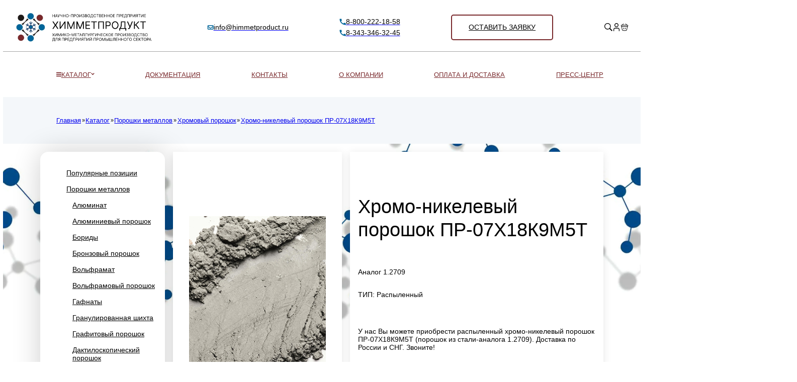

--- FILE ---
content_type: text/html; charset=utf-8
request_url: https://himmetproduct.ru/pr-07h18k9m5t_analog_1_2709/
body_size: 13604
content:
<!doctype html>
<html lang="ru">
  <head>
    <meta charset="UTF-8">
    <meta name="viewport"
          content="width=device-width, user-scalable=no, initial-scale=1.0, maximum-scale=1.0, minimum-scale=1.0">
    <meta http-equiv="X-UA-Compatible" content="ie=edge">
    <link rel="icon" href="https://himmetproduct.ru/favicon.ico" type="image/x-icon"/>
    <link rel="shortcut icon" href="https://himmetproduct.ru/favicon.ico" type="image/x-icon"/>
    <link rel="stylesheet" href="https://cdn.jsdelivr.net/npm/@fancyapps/ui@5.0/dist/fancybox/fancybox.css"/>
    <link rel="stylesheet" href="/static/libs/swiper.css">
    <link rel="stylesheet" href="/static/styles/css/reset.css">
    <link rel="stylesheet" href="/static/styles/css/style_text.css">
    <link rel="stylesheet" href="/static/styles/css/pagination.css">
    <link rel="stylesheet" href="/static/styles/css/index.css">
    

    <title>Хромо-никелевый порошок ПР-07Х18К9М5Т | В НАЛИЧИИ</title>

    <meta name="keywords" content="ПР-07Х18К9М5Т, порошок ПР-07Х18К9М5Т, железо ПР-07Х18К9М5Т, порошок железа ПР-07Х18К9М5Т, порошок ПР-07Х18К9М5Т купить, железо ПР-07Х18К9М5Т купить, порошок железа ПР-07Х18К9М5Т купить, железный порошок ПР-07Х18К9М5Т, железный порошок ПР-07Х18К9М5Т купить"/>
    <meta name="description" content="➡ У нас вы можете купить хромо-никелевый порошок ПР-07Х18К9М5Т высокого качества. Доставка по России и СНГ. Звоните!"/>
    <meta property="og:locale" content="ru_RU">
    <meta property="og:site_name" content="">
    <meta property="og:title" content="Хромо-никелевый порошок ПР-07Х18К9М5Т | В НАЛИЧИИ"/>
    <meta property="og:description" content="➡ У нас вы можете купить хромо-никелевый порошок ПР-07Х18К9М5Т высокого качества. Доставка по России и СНГ. Звоните!"/>
    <meta property="og:image" content="/media/uploads/images/Хромовый_порошок.jpg"/>
    <meta property="og:image:alt" content="Хромовый порошок">
    <meta property="og:type" content="website"/>

    
      
        <link rel="canonical" href="https://himmetproduct.ru/pr-07h18k9m5t_analog_1_2709/"/>
      
    

    
        
        
    
  </head>
  <body >
    
    <div class="wrapper">
        
        
<header class="header">
    <div class="header__wrapper">
        <div class="header__row">
            <a href="/" class="header__logo logo">
                <picture class="logo__img">
                    <source media="(min-width: 1025px)" srcset="/static/images/logo.webp">
                    <source media="(max-width: 1024px)" srcset="/static/images/logo-m.webp">
                    <img src="/static/images/logo.webp" class="logo__img">
                </picture>
            </a>
            <div class="header__block header__block--desktop">
                <a href="mailto:info@himmetproduct.ru" oncopy="yaCounter43395379.reachGoal(‘copy_email‘);" class="social-link">
                    <svg class="social-link__icon">
                        <use xlink:href="/static/images/sprite.svg#email"></use>
                    </svg>
                    <span class="social-link__text">
                            info@himmetproduct.ru
                        </span>
                </a>
            </div>
            <div class="header__block header__block--desktop">
                <a href="tel:8-800-222-18-58" class="social-link">
                    <svg class="social-link__icon">
                        <use xlink:href="/static/images/sprite.svg#phone"></use>
                    </svg>
                    <span class="social-link__text">
                            8-800-222-18-58
                    </span>
                    
                </a>
                
                    <a href="tel:83433463245" style="margin-top:10px" class="social-link">
                        <svg class="social-link__icon">
                            <use xlink:href="/static/images/sprite.svg#phone"></use>
                        </svg>
                        <span class="social-link__text">
                                8-343-346-32-45
                        </span>
                    </a>
                
            </div>
            <div class="header__block header__block--desktop">
                <a href="#" data-popup=".popup-request" class="button button--big button--bordered">
                    Оставить заявку
                </a>
            </div>
            <div class="header__block">
                <div class="profile-links">
                    <a href="/catalog/" class="profile-link">
                        <svg class="profile-link__icon">
                            <use xlink:href="/static/images/sprite.svg#search-loop"></use>
                        </svg>
                    </a>
                    <a href="/accounts/login/" class="profile-link">
                        <svg class="profile-link__icon">
                            <use xlink:href="/static/images/sprite.svg#profile"></use>
                        </svg>
                    </a>
                    <a href="/cart/" class="profile-link">
                        <svg class="profile-link__icon">
                            <use xlink:href="/static/images/sprite.svg#bag"></use>
                        </svg>
                    </a>
                </div>
            </div>
            <div class="header__burger">
                <a href="#" class="burger">
                    <span class="burger__item"></span>
                    <span class="burger__item"></span>
                    <span class="burger__item"></span>
                </a>
            </div>
        </div>
    </div>
    
        <div class="header__menu menu">
            <div class="menu__wrapper">
                <div class="container">
                    <ul class="menu__list">
                        <li class="menu__item header__nav__list__item">
                            <a href="/catalog/" class="menu__link">
                                <svg class="menu__burger">
                                    <use xlink:href="/static/images/sprite.svg#burger"></use>
                                </svg>
                                Каталог
                                <svg class="menu__arrow">
                                    <use xlink:href="/static/images/sprite.svg#arrow-down"></use>
                                </svg>
                            </a>
                            <div class="header__nav__catalog-drop-down header__nav__catalog-drop-down--hidden">
                                <div class="header__nav__catalog-drop-down__left">
                                    <ul class="header__nav__catalog-drop-down__left__list">
                                         
                                            <li class="header__nav__catalog-drop-down__left__list__item"><a href="/populjarnye_stali/" class="header__nav__catalog-drop-down__left__list__item_ref">Популярные позиции</a></li>
                                        
                                            <li class="header__nav__catalog-drop-down__left__list__item"><a href="/poroshki/" class="header__nav__catalog-drop-down__left__list__item_ref">Порошки металлов</a></li>
                                        
                                            <li class="header__nav__catalog-drop-down__left__list__item"><a href="/produktsija_iz_spetsialnyh_stalej/" class="header__nav__catalog-drop-down__left__list__item_ref">Специальные стали и черный металлопрокат</a></li>
                                        
                                            <li class="header__nav__catalog-drop-down__left__list__item"><a href="/produktsija_iz_tsvetnogo_metalla/" class="header__nav__catalog-drop-down__left__list__item_ref">Цветной металлопрокат</a></li>
                                        
                                            <li class="header__nav__catalog-drop-down__left__list__item"><a href="/redkie_splavy/" class="header__nav__catalog-drop-down__left__list__item_ref">Редкие сплавы</a></li>
                                        
                                            <li class="header__nav__catalog-drop-down__left__list__item"><a href="/tugoplavkij_prokat/" class="header__nav__catalog-drop-down__left__list__item_ref">Тугоплавкий прокат</a></li>
                                        
                                            <li class="header__nav__catalog-drop-down__left__list__item"><a href="/bimetall/" class="header__nav__catalog-drop-down__left__list__item_ref">Биметалл</a></li>
                                        
                                            <li class="header__nav__catalog-drop-down__left__list__item"><a href="/elektrody_i_svarochnaja_provoloka/" class="header__nav__catalog-drop-down__left__list__item_ref">Электроды и сварочная проволока</a></li>
                                        
                                            <li class="header__nav__catalog-drop-down__left__list__item"><a href="/himicheskaja_i_metallurgicheskaja_produktsija/" class="header__nav__catalog-drop-down__left__list__item_ref">Химическая и металлургическая продукция</a></li>
                                        
                                            <li class="header__nav__catalog-drop-down__left__list__item"><a href="/Metallicheskie_kanaty_trosy_kabeli_i_osnastka/" class="header__nav__catalog-drop-down__left__list__item_ref">Металлические канаты, тросы, кабели и оснастка</a></li>
                                        
                                    </ul>
                                </div>
                                
                                    <div class="header__nav__catalog-drop-down__right --hidden">
                                        <div class="header__nav__catalog-drop-down__right__title">Популярные позиции</div>
                                        <div class="header__nav__catalog-drop-down__right__list-wrapper">
                                            
                                                
                                            <ul class="header__nav__catalog-drop-down__right__list-wrapper__list">
                                                
                                                        <li class="header__nav__catalog-drop-down__right__list-wrapper__list__item"><a href="/tsvetnoj_metalloprokat/" class="header__nav__catalog-drop-down__right__list-wrapper__list__item_ref">Цветной прокат <span>(7)</span></a></li>
                                                
                                                        <li class="header__nav__catalog-drop-down__right__list-wrapper__list__item"><a href="/chernyj_metalloprokat/" class="header__nav__catalog-drop-down__right__list-wrapper__list__item_ref">Черный прокат <span>(6)</span></a></li>
                                                
                                            </ul>
                                            <ul class="header__nav__catalog-drop-down__right__list-wrapper__list">
                                                
                                            </ul>
                                            <ul class="header__nav__catalog-drop-down__right__list-wrapper__list">
                                                
                                            </ul>
                                                
                                            
                                        </div>
                                    </div>
                                
                                    <div class="header__nav__catalog-drop-down__right --hidden">
                                        <div class="header__nav__catalog-drop-down__right__title">Порошки металлов</div>
                                        <div class="header__nav__catalog-drop-down__right__list-wrapper">
                                            
                                                
                                            <ul class="header__nav__catalog-drop-down__right__list-wrapper__list">
                                                
                                                        <li class="header__nav__catalog-drop-down__right__list-wrapper__list__item"><a href="/aljuminaty/" class="header__nav__catalog-drop-down__right__list-wrapper__list__item_ref">Алюминат <span>(8)</span></a></li>
                                                
                                                        <li class="header__nav__catalog-drop-down__right__list-wrapper__list__item"><a href="/poroshok_aljuminija/" class="header__nav__catalog-drop-down__right__list-wrapper__list__item_ref">Алюминиевый порошок <span>(23)</span></a></li>
                                                
                                                        <li class="header__nav__catalog-drop-down__right__list-wrapper__list__item"><a href="/boridy/" class="header__nav__catalog-drop-down__right__list-wrapper__list__item_ref">Бориды <span>(17)</span></a></li>
                                                
                                                        <li class="header__nav__catalog-drop-down__right__list-wrapper__list__item"><a href="/bronzovyj_poroshok/" class="header__nav__catalog-drop-down__right__list-wrapper__list__item_ref">Бронзовый порошок <span>(9)</span></a></li>
                                                
                                                        <li class="header__nav__catalog-drop-down__right__list-wrapper__list__item"><a href="/volframaty/" class="header__nav__catalog-drop-down__right__list-wrapper__list__item_ref">Вольфрамат <span>(26)</span></a></li>
                                                
                                                        <li class="header__nav__catalog-drop-down__right__list-wrapper__list__item"><a href="/volframovyj_poroshok/" class="header__nav__catalog-drop-down__right__list-wrapper__list__item_ref">Вольфрамовый порошок <span>(9)</span></a></li>
                                                
                                                        <li class="header__nav__catalog-drop-down__right__list-wrapper__list__item"><a href="/gafnaty/" class="header__nav__catalog-drop-down__right__list-wrapper__list__item_ref">Гафнаты <span>(3)</span></a></li>
                                                
                                                        <li class="header__nav__catalog-drop-down__right__list-wrapper__list__item"><a href="/granulirovannaja_shihta/" class="header__nav__catalog-drop-down__right__list-wrapper__list__item_ref">Гранулированная шихта <span>(3)</span></a></li>
                                                
                                                        <li class="header__nav__catalog-drop-down__right__list-wrapper__list__item"><a href="/grafitovyj_poroshok/" class="header__nav__catalog-drop-down__right__list-wrapper__list__item_ref">Графитовый порошок <span>(3)</span></a></li>
                                                
                                                        <li class="header__nav__catalog-drop-down__right__list-wrapper__list__item"><a href="/daktiloskopicheskie_poroshki/" class="header__nav__catalog-drop-down__right__list-wrapper__list__item_ref">Дактилоскопический порошок <span>(10)</span></a></li>
                                                
                                                        <li class="header__nav__catalog-drop-down__right__list-wrapper__list__item"><a href="/zheleznyj_poroshok/" class="header__nav__catalog-drop-down__right__list-wrapper__list__item_ref">Железный порошок <span>(11)</span></a></li>
                                                
                                                        <li class="header__nav__catalog-drop-down__right__list-wrapper__list__item"><a href="/karbidy/" class="header__nav__catalog-drop-down__right__list-wrapper__list__item_ref">Карбиды <span>(16)</span></a></li>
                                                
                                                        <li class="header__nav__catalog-drop-down__right__list-wrapper__list__item"><a href="/kompaktirovannye_poroshkovye_materialy/" class="header__nav__catalog-drop-down__right__list-wrapper__list__item_ref">Компактированный порошковый материал <span>(2)</span></a></li>
                                                
                                                        <li class="header__nav__catalog-drop-down__right__list-wrapper__list__item"><a href="/poroshok_magniya/" class="header__nav__catalog-drop-down__right__list-wrapper__list__item_ref">Магниевый порошок <span>(5)</span></a></li>
                                                
                                            </ul>
                                            <ul class="header__nav__catalog-drop-down__right__list-wrapper__list">
                                                
                                                        <li class="header__nav__catalog-drop-down__right__list-wrapper__list__item"><a href="/mednyj_poroshok/" class="header__nav__catalog-drop-down__right__list-wrapper__list__item_ref">Медный порошок <span>(10)</span></a></li>
                                                
                                                        <li class="header__nav__catalog-drop-down__right__list-wrapper__list__item"><a href="/metallidy/" class="header__nav__catalog-drop-down__right__list-wrapper__list__item_ref">Металлиды <span>(9)</span></a></li>
                                                
                                                        <li class="header__nav__catalog-drop-down__right__list-wrapper__list__item"><a href="/metatsirkonaty/" class="header__nav__catalog-drop-down__right__list-wrapper__list__item_ref">Метацирконат <span>(9)</span></a></li>
                                                
                                                        <li class="header__nav__catalog-drop-down__right__list-wrapper__list__item"><a href="/porodhok_molibdena/" class="header__nav__catalog-drop-down__right__list-wrapper__list__item_ref">Молибденовый порошок <span>(7)</span></a></li>
                                                
                                                        <li class="header__nav__catalog-drop-down__right__list-wrapper__list__item"><a href="/molotaja_sera/" class="header__nav__catalog-drop-down__right__list-wrapper__list__item_ref">Молотая сера <span>(5)</span></a></li>
                                                
                                                        <li class="header__nav__catalog-drop-down__right__list-wrapper__list__item"><a href="/poroshok_nikelya/" class="header__nav__catalog-drop-down__right__list-wrapper__list__item_ref">Никелевый порошок <span>(31)</span></a></li>
                                                
                                                        <li class="header__nav__catalog-drop-down__right__list-wrapper__list__item"><a href="/poroshok_niobija/" class="header__nav__catalog-drop-down__right__list-wrapper__list__item_ref">Ниобиевый порошок <span>(2)</span></a></li>
                                                
                                                        <li class="header__nav__catalog-drop-down__right__list-wrapper__list__item"><a href="/nitridy/" class="header__nav__catalog-drop-down__right__list-wrapper__list__item_ref">Нитриды <span>(9)</span></a></li>
                                                
                                                        <li class="header__nav__catalog-drop-down__right__list-wrapper__list__item"><a href="/okatyshi_zhelezorudnye/" class="header__nav__catalog-drop-down__right__list-wrapper__list__item_ref">Окатыши железорудные <span>(1)</span></a></li>
                                                
                                                        <li class="header__nav__catalog-drop-down__right__list-wrapper__list__item"><a href="/poroshok_olova/" class="header__nav__catalog-drop-down__right__list-wrapper__list__item_ref">Оловянный порошок <span>(5)</span></a></li>
                                                
                                                        <li class="header__nav__catalog-drop-down__right__list-wrapper__list__item"><a href="/poroshki_nerzhavejuschih_stalej/" class="header__nav__catalog-drop-down__right__list-wrapper__list__item_ref">Порошки нержавеющих сталей <span>(3)</span></a></li>
                                                
                                                        <li class="header__nav__catalog-drop-down__right__list-wrapper__list__item"><a href="/smesi/" class="header__nav__catalog-drop-down__right__list-wrapper__list__item_ref">Порошковая смесь <span>(26)</span></a></li>
                                                
                                                        <li class="header__nav__catalog-drop-down__right__list-wrapper__list__item"><a href="/poroshok_kobalta/" class="header__nav__catalog-drop-down__right__list-wrapper__list__item_ref">Порошок кобальта <span>(3)</span></a></li>
                                                
                                                        <li class="header__nav__catalog-drop-down__right__list-wrapper__list__item"><a href="/poroshok_latuni/" class="header__nav__catalog-drop-down__right__list-wrapper__list__item_ref">Порошок латуни <span>(1)</span></a></li>
                                                
                                            </ul>
                                            <ul class="header__nav__catalog-drop-down__right__list-wrapper__list">
                                                
                                                        <li class="header__nav__catalog-drop-down__right__list-wrapper__list__item"><a href="/poroshok_naplavochnyj_sormajt_pg-s27/" class="header__nav__catalog-drop-down__right__list-wrapper__list__item_ref">Порошок наплавочный <span>(23)</span></a></li>
                                                
                                                        <li class="header__nav__catalog-drop-down__right__list-wrapper__list__item"><a href="/poroshok_tellura/" class="header__nav__catalog-drop-down__right__list-wrapper__list__item_ref">Порошок теллура <span>(1)</span></a></li>
                                                
                                                        <li class="header__nav__catalog-drop-down__right__list-wrapper__list__item"><a href="/poroshok_tsirkonija/" class="header__nav__catalog-drop-down__right__list-wrapper__list__item_ref">Порошок циркония <span>(3)</span></a></li>
                                                
                                                        <li class="header__nav__catalog-drop-down__right__list-wrapper__list__item"><a href="/rezistivnye_splavy/" class="header__nav__catalog-drop-down__right__list-wrapper__list__item_ref">Резистивный сплав <span>(23)</span></a></li>
                                                
                                                        <li class="header__nav__catalog-drop-down__right__list-wrapper__list__item"><a href="/relit_zernovoj_sfericheskij/" class="header__nav__catalog-drop-down__right__list-wrapper__list__item_ref">Релит зерновой, сферический <span>(1)</span></a></li>
                                                
                                                        <li class="header__nav__catalog-drop-down__right__list-wrapper__list__item"><a href="/samofljusujuschiesja_poroshki/" class="header__nav__catalog-drop-down__right__list-wrapper__list__item_ref">Самофлюсующийся порошок <span>(19)</span></a></li>
                                                
                                                        <li class="header__nav__catalog-drop-down__right__list-wrapper__list__item"><a href="/svintsovyj_poroshok/" class="header__nav__catalog-drop-down__right__list-wrapper__list__item_ref">Свинцовый порошок <span>(3)</span></a></li>
                                                
                                                        <li class="header__nav__catalog-drop-down__right__list-wrapper__list__item"><a href="/silitsidy/" class="header__nav__catalog-drop-down__right__list-wrapper__list__item_ref">Силициды <span>(14)</span></a></li>
                                                
                                                        <li class="header__nav__catalog-drop-down__right__list-wrapper__list__item"><a href="/termogeagirujuschie_poroshki/" class="header__nav__catalog-drop-down__right__list-wrapper__list__item_ref">Термореагирующий порошок <span>(4)</span></a></li>
                                                
                                                        <li class="header__nav__catalog-drop-down__right__list-wrapper__list__item"><a href="/titano-volframovyj_karbid/" class="header__nav__catalog-drop-down__right__list-wrapper__list__item_ref">Титано-вольфрамовый карбид <span>(5)</span></a></li>
                                                
                                                        <li class="header__nav__catalog-drop-down__right__list-wrapper__list__item"><a href="/titano-niobievye_karbidy/" class="header__nav__catalog-drop-down__right__list-wrapper__list__item_ref">Титано-ниобиевый карбид  <span>(3)</span></a></li>
                                                
                                                        <li class="header__nav__catalog-drop-down__right__list-wrapper__list__item"><a href="/titanovyj_poroshok/" class="header__nav__catalog-drop-down__right__list-wrapper__list__item_ref">Титановый порошок <span>(8)</span></a></li>
                                                
                                                        <li class="header__nav__catalog-drop-down__right__list-wrapper__list__item"><a href="/ftoridy/" class="header__nav__catalog-drop-down__right__list-wrapper__list__item_ref">Фториды <span>(8)</span></a></li>
                                                
                                                        <li class="header__nav__catalog-drop-down__right__list-wrapper__list__item"><a href="/poroshok_hroma/" class="header__nav__catalog-drop-down__right__list-wrapper__list__item_ref">Хромовый порошок <span>(11)</span></a></li>
                                                
                                            </ul>
                                                
                                            
                                        </div>
                                    </div>
                                
                                    <div class="header__nav__catalog-drop-down__right --hidden">
                                        <div class="header__nav__catalog-drop-down__right__title">Специальные стали и черный металлопрокат</div>
                                        <div class="header__nav__catalog-drop-down__right__list-wrapper">
                                            
                                                
                                            <ul class="header__nav__catalog-drop-down__right__list-wrapper__list">
                                                
                                                        <li class="header__nav__catalog-drop-down__right__list-wrapper__list__item"><a href="/zharoprochnaya-stal/" class="header__nav__catalog-drop-down__right__list-wrapper__list__item_ref">Жаропрочная сталь <span>(38476)</span></a></li>
                                                
                                                        <li class="header__nav__catalog-drop-down__right__list-wrapper__list__item"><a href="/zagotovki/" class="header__nav__catalog-drop-down__right__list-wrapper__list__item_ref">Заготовки <span>(6)</span></a></li>
                                                
                                                        <li class="header__nav__catalog-drop-down__right__list-wrapper__list__item"><a href="/kvadratnyj_prokat/" class="header__nav__catalog-drop-down__right__list-wrapper__list__item_ref">Квадратный прокат <span>(7)</span></a></li>
                                                
                                                        <li class="header__nav__catalog-drop-down__right__list-wrapper__list__item"><a href="/kruglyj_prokat/" class="header__nav__catalog-drop-down__right__list-wrapper__list__item_ref">Круглый прокат <span>(9)</span></a></li>
                                                
                                                        <li class="header__nav__catalog-drop-down__right__list-wrapper__list__item"><a href="/lenta/" class="header__nav__catalog-drop-down__right__list-wrapper__list__item_ref">Лента <span>(7)</span></a></li>
                                                
                                                        <li class="header__nav__catalog-drop-down__right__list-wrapper__list__item"><a href="/listovoj_prokat/" class="header__nav__catalog-drop-down__right__list-wrapper__list__item_ref">Листовой прокат <span>(10)</span></a></li>
                                                
                                                        <li class="header__nav__catalog-drop-down__right__list-wrapper__list__item"><a href="/nastil/" class="header__nav__catalog-drop-down__right__list-wrapper__list__item_ref">Настил <span>(2)</span></a></li>
                                                
                                                        <li class="header__nav__catalog-drop-down__right__list-wrapper__list__item"><a href="/pokovochnyj_prokat/" class="header__nav__catalog-drop-down__right__list-wrapper__list__item_ref">Поковка <span>(5)</span></a></li>
                                                
                                                        <li class="header__nav__catalog-drop-down__right__list-wrapper__list__item"><a href="/polosnyj_prokat/" class="header__nav__catalog-drop-down__right__list-wrapper__list__item_ref">Полоса <span>(6)</span></a></li>
                                                
                                                        <li class="header__nav__catalog-drop-down__right__list-wrapper__list__item"><a href="/provolochnyj_prokat/" class="header__nav__catalog-drop-down__right__list-wrapper__list__item_ref">Проволока <span>(6)</span></a></li>
                                                
                                                        <li class="header__nav__catalog-drop-down__right__list-wrapper__list__item"><a href="/prokat_v_prutkah/" class="header__nav__catalog-drop-down__right__list-wrapper__list__item_ref">Прокат в прутках <span>(9)</span></a></li>
                                                
                                                        <li class="header__nav__catalog-drop-down__right__list-wrapper__list__item"><a href="/riflenaja_setka/" class="header__nav__catalog-drop-down__right__list-wrapper__list__item_ref">Рифленая сетка <span>(3)</span></a></li>
                                                
                                                        <li class="header__nav__catalog-drop-down__right__list-wrapper__list__item"><a href="/sutunkovyj_prokat/" class="header__nav__catalog-drop-down__right__list-wrapper__list__item_ref">Сутунка <span>(2)</span></a></li>
                                                
                                                        <li class="header__nav__catalog-drop-down__right__list-wrapper__list__item"><a href="/trubnyj_prokat/" class="header__nav__catalog-drop-down__right__list-wrapper__list__item_ref">Трубный прокат <span>(18)</span></a></li>
                                                
                                            </ul>
                                            <ul class="header__nav__catalog-drop-down__right__list-wrapper__list">
                                                
                                                        <li class="header__nav__catalog-drop-down__right__list-wrapper__list__item"><a href="/fasonnyj_prokat/" class="header__nav__catalog-drop-down__right__list-wrapper__list__item_ref">Фасонный прокат <span>(6)</span></a></li>
                                                
                                                        <li class="header__nav__catalog-drop-down__right__list-wrapper__list__item"><a href="/folga/" class="header__nav__catalog-drop-down__right__list-wrapper__list__item_ref">Фольга <span>(2)</span></a></li>
                                                
                                                        <li class="header__nav__catalog-drop-down__right__list-wrapper__list__item"><a href="/shestigrannyj_prokat/" class="header__nav__catalog-drop-down__right__list-wrapper__list__item_ref">Шестигранный прокат <span>(5)</span></a></li>
                                                
                                            </ul>
                                            <ul class="header__nav__catalog-drop-down__right__list-wrapper__list">
                                                
                                            </ul>
                                                
                                            
                                        </div>
                                    </div>
                                
                                    <div class="header__nav__catalog-drop-down__right --hidden">
                                        <div class="header__nav__catalog-drop-down__right__title">Цветной металлопрокат</div>
                                        <div class="header__nav__catalog-drop-down__right__list-wrapper">
                                            
                                                
                                            <ul class="header__nav__catalog-drop-down__right__list-wrapper__list">
                                                
                                                        <li class="header__nav__catalog-drop-down__right__list-wrapper__list__item"><a href="/aljuminievyj_prokat/" class="header__nav__catalog-drop-down__right__list-wrapper__list__item_ref">Алюминиевый прокат <span>(18)</span></a></li>
                                                
                                                        <li class="header__nav__catalog-drop-down__right__list-wrapper__list__item"><a href="/bronzovyj_prokat/" class="header__nav__catalog-drop-down__right__list-wrapper__list__item_ref">Бронзовый прокат <span>(18)</span></a></li>
                                                
                                                        <li class="header__nav__catalog-drop-down__right__list-wrapper__list__item"><a href="/vismut/" class="header__nav__catalog-drop-down__right__list-wrapper__list__item_ref">Висмут <span>(3)</span></a></li>
                                                
                                                        <li class="header__nav__catalog-drop-down__right__list-wrapper__list__item"><a href="/kadmij/" class="header__nav__catalog-drop-down__right__list-wrapper__list__item_ref">Кадмий <span>(1)</span></a></li>
                                                
                                                        <li class="header__nav__catalog-drop-down__right__list-wrapper__list__item"><a href="/latunnyj_prokat/" class="header__nav__catalog-drop-down__right__list-wrapper__list__item_ref">Латунный прокат <span>(18)</span></a></li>
                                                
                                                        <li class="header__nav__catalog-drop-down__right__list-wrapper__list__item"><a href="/magnievyj_prokat/" class="header__nav__catalog-drop-down__right__list-wrapper__list__item_ref">Магниевый прокат <span>(4)</span></a></li>
                                                
                                                        <li class="header__nav__catalog-drop-down__right__list-wrapper__list__item"><a href="/mednyj_prokat/" class="header__nav__catalog-drop-down__right__list-wrapper__list__item_ref">Медный прокат <span>(30)</span></a></li>
                                                
                                                        <li class="header__nav__catalog-drop-down__right__list-wrapper__list__item"><a href="/nikelevyj_prokat/" class="header__nav__catalog-drop-down__right__list-wrapper__list__item_ref">Никелевый прокат <span>(15)</span></a></li>
                                                
                                                        <li class="header__nav__catalog-drop-down__right__list-wrapper__list__item"><a href="/nihrom/" class="header__nav__catalog-drop-down__right__list-wrapper__list__item_ref">Нихромовый прокат <span>(4)</span></a></li>
                                                
                                                        <li class="header__nav__catalog-drop-down__right__list-wrapper__list__item"><a href="/olovo/" class="header__nav__catalog-drop-down__right__list-wrapper__list__item_ref">Оловянный прокат <span>(8)</span></a></li>
                                                
                                                        <li class="header__nav__catalog-drop-down__right__list-wrapper__list__item"><a href="/svinets/" class="header__nav__catalog-drop-down__right__list-wrapper__list__item_ref">Свинцовый прокат <span>(12)</span></a></li>
                                                
                                                        <li class="header__nav__catalog-drop-down__right__list-wrapper__list__item"><a href="/surma/" class="header__nav__catalog-drop-down__right__list-wrapper__list__item_ref">Сурьма <span>(2)</span></a></li>
                                                
                                                        <li class="header__nav__catalog-drop-down__right__list-wrapper__list__item"><a href="/titanovyj_prokat/" class="header__nav__catalog-drop-down__right__list-wrapper__list__item_ref">Титановый прокат <span>(16)</span></a></li>
                                                
                                                        <li class="header__nav__catalog-drop-down__right__list-wrapper__list__item"><a href="/tsink/" class="header__nav__catalog-drop-down__right__list-wrapper__list__item_ref">Цинковый прокат <span>(11)</span></a></li>
                                                
                                            </ul>
                                            <ul class="header__nav__catalog-drop-down__right__list-wrapper__list">
                                                
                                            </ul>
                                            <ul class="header__nav__catalog-drop-down__right__list-wrapper__list">
                                                
                                            </ul>
                                                
                                            
                                        </div>
                                    </div>
                                
                                    <div class="header__nav__catalog-drop-down__right --hidden">
                                        <div class="header__nav__catalog-drop-down__right__title">Редкие сплавы</div>
                                        <div class="header__nav__catalog-drop-down__right__list-wrapper">
                                            
                                                
                                            <ul class="header__nav__catalog-drop-down__right__list-wrapper__list">
                                                
                                                        <li class="header__nav__catalog-drop-down__right__list-wrapper__list__item"><a href="/nikelevye_i_medno-nikelevye_splavy/" class="header__nav__catalog-drop-down__right__list-wrapper__list__item_ref">Никелевые и медно-никелевые сплавы <span>(8)</span></a></li>
                                                
                                                        <li class="header__nav__catalog-drop-down__right__list-wrapper__list__item"><a href="/osobo_tverdye_veschestva/" class="header__nav__catalog-drop-down__right__list-wrapper__list__item_ref">Особо твердые вещества <span>(4)</span></a></li>
                                                
                                                        <li class="header__nav__catalog-drop-down__right__list-wrapper__list__item"><a href="/produktsija_na_osnove_redkih_metallov_i_ih_splavov/" class="header__nav__catalog-drop-down__right__list-wrapper__list__item_ref">Продукция на основе редких металлов и их сплавов <span>(8)</span></a></li>
                                                
                                                        <li class="header__nav__catalog-drop-down__right__list-wrapper__list__item"><a href="/svintsovo-surmjanistye_splavy/" class="header__nav__catalog-drop-down__right__list-wrapper__list__item_ref">Свинцово-сурьмянистые сплавы <span>(17)</span></a></li>
                                                
                                                        <li class="header__nav__catalog-drop-down__right__list-wrapper__list__item"><a href="/splav_vuda/" class="header__nav__catalog-drop-down__right__list-wrapper__list__item_ref">Сплав Вуда <span>(1)</span></a></li>
                                                
                                                        <li class="header__nav__catalog-drop-down__right__list-wrapper__list__item"><a href="/splav_roze/" class="header__nav__catalog-drop-down__right__list-wrapper__list__item_ref">Сплав Розе <span>(1)</span></a></li>
                                                
                                            </ul>
                                            <ul class="header__nav__catalog-drop-down__right__list-wrapper__list">
                                                
                                            </ul>
                                            <ul class="header__nav__catalog-drop-down__right__list-wrapper__list">
                                                
                                            </ul>
                                                
                                            
                                        </div>
                                    </div>
                                
                                    <div class="header__nav__catalog-drop-down__right --hidden">
                                        <div class="header__nav__catalog-drop-down__right__title">Тугоплавкий прокат</div>
                                        <div class="header__nav__catalog-drop-down__right__list-wrapper">
                                            
                                                
                                            <ul class="header__nav__catalog-drop-down__right__list-wrapper__list">
                                                
                                                        <li class="header__nav__catalog-drop-down__right__list-wrapper__list__item"><a href="/volfr/" class="header__nav__catalog-drop-down__right__list-wrapper__list__item_ref">Продукция из вольфрама <span>(4)</span></a></li>
                                                
                                                        <li class="header__nav__catalog-drop-down__right__list-wrapper__list__item"><a href="/produkciya_iz_molibdena/" class="header__nav__catalog-drop-down__right__list-wrapper__list__item_ref">Продукция из молибдена <span>(4)</span></a></li>
                                                
                                            </ul>
                                            <ul class="header__nav__catalog-drop-down__right__list-wrapper__list">
                                                
                                            </ul>
                                            <ul class="header__nav__catalog-drop-down__right__list-wrapper__list">
                                                
                                            </ul>
                                                
                                            
                                        </div>
                                    </div>
                                
                                    <div class="header__nav__catalog-drop-down__right --hidden">
                                        <div class="header__nav__catalog-drop-down__right__title">Биметалл</div>
                                        <div class="header__nav__catalog-drop-down__right__list-wrapper">
                                            
                                                
                                            <ul class="header__nav__catalog-drop-down__right__list-wrapper__list">
                                                
                                                        <li class="header__nav__catalog-drop-down__right__list-wrapper__list__item"><a href="/bimetallicheskaja_lenta/" class="header__nav__catalog-drop-down__right__list-wrapper__list__item_ref">Биметаллическая лента <span>(6)</span></a></li>
                                                
                                                        <li class="header__nav__catalog-drop-down__right__list-wrapper__list__item"><a href="/bimetallicheskaja_plastina/" class="header__nav__catalog-drop-down__right__list-wrapper__list__item_ref">Биметаллическая пластина <span>(2)</span></a></li>
                                                
                                                        <li class="header__nav__catalog-drop-down__right__list-wrapper__list__item"><a href="/bimetallicheskaja_plita/" class="header__nav__catalog-drop-down__right__list-wrapper__list__item_ref">Биметаллическая плита <span>(12)</span></a></li>
                                                
                                                        <li class="header__nav__catalog-drop-down__right__list-wrapper__list__item"><a href="/bimetallicheskaja_truba/" class="header__nav__catalog-drop-down__right__list-wrapper__list__item_ref">Биметаллическая труба оребренная <span>(71)</span></a></li>
                                                
                                                        <li class="header__nav__catalog-drop-down__right__list-wrapper__list__item"><a href="/bimetallicheskij_list/" class="header__nav__catalog-drop-down__right__list-wrapper__list__item_ref">Биметаллический лист <span>(11)</span></a></li>
                                                
                                            </ul>
                                            <ul class="header__nav__catalog-drop-down__right__list-wrapper__list">
                                                
                                            </ul>
                                            <ul class="header__nav__catalog-drop-down__right__list-wrapper__list">
                                                
                                            </ul>
                                                
                                            
                                        </div>
                                    </div>
                                
                                    <div class="header__nav__catalog-drop-down__right --hidden">
                                        <div class="header__nav__catalog-drop-down__right__title">Электроды и сварочная проволока</div>
                                        <div class="header__nav__catalog-drop-down__right__list-wrapper">
                                            
                                                
                                            <ul class="header__nav__catalog-drop-down__right__list-wrapper__list">
                                                
                                                        <li class="header__nav__catalog-drop-down__right__list-wrapper__list__item"><a href="/grafitovye_elektrody/" class="header__nav__catalog-drop-down__right__list-wrapper__list__item_ref">Графитированный электрод <span>(10)</span></a></li>
                                                
                                                        <li class="header__nav__catalog-drop-down__right__list-wrapper__list__item"><a href="/poroshkovaja_provoloka/" class="header__nav__catalog-drop-down__right__list-wrapper__list__item_ref">Порошковая проволока <span>(28)</span></a></li>
                                                
                                                        <li class="header__nav__catalog-drop-down__right__list-wrapper__list__item"><a href="/svarochnaja_provoloka/" class="header__nav__catalog-drop-down__right__list-wrapper__list__item_ref">Сварочная проволока <span>(65)</span></a></li>
                                                
                                                        <li class="header__nav__catalog-drop-down__right__list-wrapper__list__item"><a href="/elektrody/" class="header__nav__catalog-drop-down__right__list-wrapper__list__item_ref">Электроды <span>(56)</span></a></li>
                                                
                                            </ul>
                                            <ul class="header__nav__catalog-drop-down__right__list-wrapper__list">
                                                
                                            </ul>
                                            <ul class="header__nav__catalog-drop-down__right__list-wrapper__list">
                                                
                                            </ul>
                                                
                                            
                                        </div>
                                    </div>
                                
                                    <div class="header__nav__catalog-drop-down__right --hidden">
                                        <div class="header__nav__catalog-drop-down__right__title">Химическая и металлургическая продукция</div>
                                        <div class="header__nav__catalog-drop-down__right__list-wrapper">
                                            
                                                
                                            <ul class="header__nav__catalog-drop-down__right__list-wrapper__list">
                                                
                                                        <li class="header__nav__catalog-drop-down__right__list-wrapper__list__item"><a href="/babbity/" class="header__nav__catalog-drop-down__right__list-wrapper__list__item_ref">Баббит в чушке <span>(7)</span></a></li>
                                                
                                                        <li class="header__nav__catalog-drop-down__right__list-wrapper__list__item"><a href="/drob/" class="header__nav__catalog-drop-down__right__list-wrapper__list__item_ref">Дробь <span>(2)</span></a></li>
                                                
                                                        <li class="header__nav__catalog-drop-down__right__list-wrapper__list__item"><a href="/ligatura_i_katalizatory/" class="header__nav__catalog-drop-down__right__list-wrapper__list__item_ref">Лигатура и катализаторы <span>(2)</span></a></li>
                                                
                                                        <li class="header__nav__catalog-drop-down__right__list-wrapper__list__item"><a href="/modifikatory/" class="header__nav__catalog-drop-down__right__list-wrapper__list__item_ref">Модификаторы <span>(3)</span></a></li>
                                                
                                                        <li class="header__nav__catalog-drop-down__right__list-wrapper__list__item"><a href="/pripoj/" class="header__nav__catalog-drop-down__right__list-wrapper__list__item_ref">Припой <span>(1)</span></a></li>
                                                
                                                        <li class="header__nav__catalog-drop-down__right__list-wrapper__list__item"><a href="/sudostroitelnye_stali/" class="header__nav__catalog-drop-down__right__list-wrapper__list__item_ref">Судостроительные стали <span>(3)</span></a></li>
                                                
                                                        <li class="header__nav__catalog-drop-down__right__list-wrapper__list__item"><a href="/fljus/" class="header__nav__catalog-drop-down__right__list-wrapper__list__item_ref">Флюс <span>(3)</span></a></li>
                                                
                                                        <li class="header__nav__catalog-drop-down__right__list-wrapper__list__item"><a href="/himicheskie_veschestva/" class="header__nav__catalog-drop-down__right__list-wrapper__list__item_ref">Химические вещества <span>(12)</span></a></li>
                                                
                                            </ul>
                                            <ul class="header__nav__catalog-drop-down__right__list-wrapper__list">
                                                
                                            </ul>
                                            <ul class="header__nav__catalog-drop-down__right__list-wrapper__list">
                                                
                                            </ul>
                                                
                                            
                                        </div>
                                    </div>
                                
                                    <div class="header__nav__catalog-drop-down__right --hidden">
                                        <div class="header__nav__catalog-drop-down__right__title">Металлические канаты, тросы, кабели и оснастка</div>
                                        <div class="header__nav__catalog-drop-down__right__list-wrapper">
                                            
                                                
                                            <ul class="header__nav__catalog-drop-down__right__list-wrapper__list">
                                                
                                                        <li class="header__nav__catalog-drop-down__right__list-wrapper__list__item"><a href="/kabel/" class="header__nav__catalog-drop-down__right__list-wrapper__list__item_ref">Кабель <span>(17)</span></a></li>
                                                
                                                        <li class="header__nav__catalog-drop-down__right__list-wrapper__list__item"><a href="/provod/" class="header__nav__catalog-drop-down__right__list-wrapper__list__item_ref">Провод <span>(1)</span></a></li>
                                                
                                                        <li class="header__nav__catalog-drop-down__right__list-wrapper__list__item"><a href="/stalnoj_kanat/" class="header__nav__catalog-drop-down__right__list-wrapper__list__item_ref">Стальной канат <span>(5)</span></a></li>
                                                
                                                        <li class="header__nav__catalog-drop-down__right__list-wrapper__list__item"><a href="/tigli/" class="header__nav__catalog-drop-down__right__list-wrapper__list__item_ref">Тигли <span>(31)</span></a></li>
                                                
                                                        <li class="header__nav__catalog-drop-down__right__list-wrapper__list__item"><a href="/tros/" class="header__nav__catalog-drop-down__right__list-wrapper__list__item_ref">Трос <span>(2)</span></a></li>
                                                
                                            </ul>
                                            <ul class="header__nav__catalog-drop-down__right__list-wrapper__list">
                                                
                                            </ul>
                                            <ul class="header__nav__catalog-drop-down__right__list-wrapper__list">
                                                
                                            </ul>
                                                
                                            
                                        </div>
                                    </div>
                                
                            </div>
                        </li>
                        
                            <li class="menu__item">
                                <a href="/dokumentaciya/" class="menu__link">
                                    Документация
                                </a>
                            </li>
                        
                            <li class="menu__item">
                                <a href="/contacts/" class="menu__link">
                                    Контакты
                                </a>
                            </li>
                        
                            <li class="menu__item">
                                <a href="/about/" class="menu__link">
                                    О компании
                                </a>
                            </li>
                        
                            <li class="menu__item">
                                <a href="/delivery/" class="menu__link">
                                    Оплата и доставка
                                </a>
                            </li>
                        
                            <li class="menu__item">
                                <a href="/news/" class="menu__link">
                                    Пресс-центр
                                </a>
                            </li>
                        
                    </ul>
                </div>
            </div>
        </div>
    
</header>
        
    <main class="content">
    <div class="content__wrapper">
        <div class="breadcrumbs breadcrumbs--grey">
                <div class="breadcrumbs__wrapper">
                    <div class="container">
                        <ul class="breadcrumbs-list">
                            <li class="breadcrumbs-list__item">
                                <a href="/" class="breadcrumbs-list__link">
                                    Главная
                                </a>
                            </li>
                            
                                
                                    
                                        
                                        <li class="breadcrumbs-list__item"><a class="breadcrumbs-list__link" href="/catalog/">Каталог</a></li>
                                    
                                    <li class="breadcrumbs-list__item"><a class="breadcrumbs-list__link" href="/poroshki/">Порошки металлов</a></li>
                                
                                
                                    <li class="breadcrumbs-list__item"><a class="breadcrumbs-list__link" href="/poroshok_hroma/">Хромовый порошок</a></li>
                                    
                                
                            
                            
                                <li class="breadcrumbs-list__item" aria-current="page"><a class="breadcrumbs-list__link" href="/pr-07h18k9m5t_analog_1_2709/">Хромо-никелевый порошок ПР-07Х18К9М5Т </a></li>
                            
                        </ul>
                    </div>
                </div>
</div>
        <div class="page-title page-title--mobile">
            <div class="page-title__wrapper">
                <div class="container">
                    <h1 class="title title--big title--center title--black">
                        Хромо-никелевый порошок ПР-07Х18К9М5Т
                    </h1>
                </div>
            </div>
        </div>
        <div class="section catalog">
            <div class="section__wrapper section__wrapper--catalog">
                <div class="container">
                    <div class="catalog__grid">
                        
                            


<div class="catalog__aside catalog-aside">
    <div class="catalog-aside__wrapper">
        <ul class="catalog-list">
            
            <li class="catalog-list__item">
                <a href="/populjarnye_stali/" class="catalog-list__link ">
                    Популярные позиции
                </a>
                
                    
                    <ul class="catalog-list">
                        
                    </ul>
                    
                
            </li>
            
            <li class="catalog-list__item">
                <a href="/poroshki/" class="catalog-list__link ">
                    Порошки металлов
                </a>
                
                    
                    <ul class="catalog-list">
                        
                            
                                <li class="catalog-list__item">
                                    <a href="/aljuminaty/" class="catalog-list__link ">
                                        Алюминат
                                    </a>
                                    
                                </li>
                            
                                <li class="catalog-list__item">
                                    <a href="/poroshok_aljuminija/" class="catalog-list__link ">
                                        Алюминиевый порошок
                                    </a>
                                    
                                </li>
                            
                                <li class="catalog-list__item">
                                    <a href="/boridy/" class="catalog-list__link ">
                                        Бориды
                                    </a>
                                    
                                </li>
                            
                                <li class="catalog-list__item">
                                    <a href="/bronzovyj_poroshok/" class="catalog-list__link ">
                                        Бронзовый порошок
                                    </a>
                                    
                                </li>
                            
                                <li class="catalog-list__item">
                                    <a href="/volframaty/" class="catalog-list__link ">
                                        Вольфрамат
                                    </a>
                                    
                                </li>
                            
                                <li class="catalog-list__item">
                                    <a href="/volframovyj_poroshok/" class="catalog-list__link ">
                                        Вольфрамовый порошок
                                    </a>
                                    
                                </li>
                            
                                <li class="catalog-list__item">
                                    <a href="/gafnaty/" class="catalog-list__link ">
                                        Гафнаты
                                    </a>
                                    
                                </li>
                            
                                <li class="catalog-list__item">
                                    <a href="/granulirovannaja_shihta/" class="catalog-list__link ">
                                        Гранулированная шихта
                                    </a>
                                    
                                </li>
                            
                                <li class="catalog-list__item">
                                    <a href="/grafitovyj_poroshok/" class="catalog-list__link ">
                                        Графитовый порошок
                                    </a>
                                    
                                </li>
                            
                                <li class="catalog-list__item">
                                    <a href="/daktiloskopicheskie_poroshki/" class="catalog-list__link ">
                                        Дактилоскопический порошок
                                    </a>
                                    
                                </li>
                            
                                <li class="catalog-list__item">
                                    <a href="/zheleznyj_poroshok/" class="catalog-list__link ">
                                        Железный порошок
                                    </a>
                                    
                                </li>
                            
                                <li class="catalog-list__item">
                                    <a href="/karbidy/" class="catalog-list__link ">
                                        Карбиды
                                    </a>
                                    
                                </li>
                            
                                <li class="catalog-list__item">
                                    <a href="/kompaktirovannye_poroshkovye_materialy/" class="catalog-list__link ">
                                        Компактированный порошковый материал
                                    </a>
                                    
                                </li>
                            
                                <li class="catalog-list__item">
                                    <a href="/poroshok_magniya/" class="catalog-list__link ">
                                        Магниевый порошок
                                    </a>
                                    
                                </li>
                            
                                <li class="catalog-list__item">
                                    <a href="/mednyj_poroshok/" class="catalog-list__link ">
                                        Медный порошок
                                    </a>
                                    
                                </li>
                            
                                <li class="catalog-list__item">
                                    <a href="/metallidy/" class="catalog-list__link ">
                                        Металлиды
                                    </a>
                                    
                                </li>
                            
                                <li class="catalog-list__item">
                                    <a href="/metatsirkonaty/" class="catalog-list__link ">
                                        Метацирконат
                                    </a>
                                    
                                </li>
                            
                                <li class="catalog-list__item">
                                    <a href="/porodhok_molibdena/" class="catalog-list__link ">
                                        Молибденовый порошок
                                    </a>
                                    
                                </li>
                            
                                <li class="catalog-list__item">
                                    <a href="/molotaja_sera/" class="catalog-list__link ">
                                        Молотая сера
                                    </a>
                                    
                                </li>
                            
                                <li class="catalog-list__item">
                                    <a href="/poroshok_nikelya/" class="catalog-list__link ">
                                        Никелевый порошок
                                    </a>
                                    
                                </li>
                            
                                <li class="catalog-list__item">
                                    <a href="/poroshok_niobija/" class="catalog-list__link ">
                                        Ниобиевый порошок
                                    </a>
                                    
                                </li>
                            
                                <li class="catalog-list__item">
                                    <a href="/nitridy/" class="catalog-list__link ">
                                        Нитриды
                                    </a>
                                    
                                </li>
                            
                                <li class="catalog-list__item">
                                    <a href="/okatyshi_zhelezorudnye/" class="catalog-list__link ">
                                        Окатыши железорудные
                                    </a>
                                    
                                </li>
                            
                                <li class="catalog-list__item">
                                    <a href="/poroshok_olova/" class="catalog-list__link ">
                                        Оловянный порошок
                                    </a>
                                    
                                </li>
                            
                                <li class="catalog-list__item">
                                    <a href="/poroshki_nerzhavejuschih_stalej/" class="catalog-list__link ">
                                        Порошки нержавеющих сталей
                                    </a>
                                    
                                </li>
                            
                                <li class="catalog-list__item">
                                    <a href="/smesi/" class="catalog-list__link ">
                                        Порошковая смесь
                                    </a>
                                    
                                </li>
                            
                                <li class="catalog-list__item">
                                    <a href="/poroshok_kobalta/" class="catalog-list__link ">
                                        Порошок кобальта
                                    </a>
                                    
                                </li>
                            
                                <li class="catalog-list__item">
                                    <a href="/poroshok_latuni/" class="catalog-list__link ">
                                        Порошок латуни
                                    </a>
                                    
                                </li>
                            
                                <li class="catalog-list__item">
                                    <a href="/poroshok_naplavochnyj_sormajt_pg-s27/" class="catalog-list__link ">
                                        Порошок наплавочный
                                    </a>
                                    
                                </li>
                            
                                <li class="catalog-list__item">
                                    <a href="/poroshok_tellura/" class="catalog-list__link ">
                                        Порошок теллура
                                    </a>
                                    
                                </li>
                            
                                <li class="catalog-list__item">
                                    <a href="/poroshok_tsirkonija/" class="catalog-list__link ">
                                        Порошок циркония
                                    </a>
                                    
                                </li>
                            
                                <li class="catalog-list__item">
                                    <a href="/rezistivnye_splavy/" class="catalog-list__link ">
                                        Резистивный сплав
                                    </a>
                                    
                                </li>
                            
                                <li class="catalog-list__item">
                                    <a href="/relit_zernovoj_sfericheskij/" class="catalog-list__link ">
                                        Релит зерновой, сферический
                                    </a>
                                    
                                </li>
                            
                                <li class="catalog-list__item">
                                    <a href="/samofljusujuschiesja_poroshki/" class="catalog-list__link ">
                                        Самофлюсующийся порошок
                                    </a>
                                    
                                </li>
                            
                                <li class="catalog-list__item">
                                    <a href="/svintsovyj_poroshok/" class="catalog-list__link ">
                                        Свинцовый порошок
                                    </a>
                                    
                                </li>
                            
                                <li class="catalog-list__item">
                                    <a href="/silitsidy/" class="catalog-list__link ">
                                        Силициды
                                    </a>
                                    
                                </li>
                            
                                <li class="catalog-list__item">
                                    <a href="/termogeagirujuschie_poroshki/" class="catalog-list__link ">
                                        Термореагирующий порошок
                                    </a>
                                    
                                </li>
                            
                                <li class="catalog-list__item">
                                    <a href="/titano-volframovyj_karbid/" class="catalog-list__link ">
                                        Титано-вольфрамовый карбид
                                    </a>
                                    
                                </li>
                            
                                <li class="catalog-list__item">
                                    <a href="/titano-niobievye_karbidy/" class="catalog-list__link ">
                                        Титано-ниобиевый карбид 
                                    </a>
                                    
                                </li>
                            
                                <li class="catalog-list__item">
                                    <a href="/titanovyj_poroshok/" class="catalog-list__link ">
                                        Титановый порошок
                                    </a>
                                    
                                </li>
                            
                                <li class="catalog-list__item">
                                    <a href="/ftoridy/" class="catalog-list__link ">
                                        Фториды
                                    </a>
                                    
                                </li>
                            
                                <li class="catalog-list__item">
                                    <a href="/poroshok_hroma/" class="catalog-list__link ">
                                        Хромовый порошок
                                    </a>
                                    
                                </li>
                            
                                <li class="catalog-list__item">
                                    <a href="/tsinkovyj_poroshok/" class="catalog-list__link ">
                                        Цинковый порошок
                                    </a>
                                    
                                </li>
                            
                        
                    </ul>
                    
                
            </li>
            
            <li class="catalog-list__item">
                <a href="/produktsija_iz_spetsialnyh_stalej/" class="catalog-list__link ">
                    Специальные стали и черный металлопрокат
                </a>
                
                    
                    <ul class="catalog-list">
                        
                    </ul>
                    
                
            </li>
            
            <li class="catalog-list__item">
                <a href="/produktsija_iz_tsvetnogo_metalla/" class="catalog-list__link ">
                    Цветной металлопрокат
                </a>
                
                    
                    <ul class="catalog-list">
                        
                    </ul>
                    
                
            </li>
            
            <li class="catalog-list__item">
                <a href="/redkie_splavy/" class="catalog-list__link ">
                    Редкие сплавы
                </a>
                
                    
                    <ul class="catalog-list">
                        
                    </ul>
                    
                
            </li>
            
            <li class="catalog-list__item">
                <a href="/tugoplavkij_prokat/" class="catalog-list__link ">
                    Тугоплавкий прокат
                </a>
                
                    
                    <ul class="catalog-list">
                        
                    </ul>
                    
                
            </li>
            
            <li class="catalog-list__item">
                <a href="/bimetall/" class="catalog-list__link ">
                    Биметалл
                </a>
                
                    
                    <ul class="catalog-list">
                        
                    </ul>
                    
                
            </li>
            
            <li class="catalog-list__item">
                <a href="/elektrody_i_svarochnaja_provoloka/" class="catalog-list__link ">
                    Электроды и сварочная проволока
                </a>
                
                    
                    <ul class="catalog-list">
                        
                    </ul>
                    
                
            </li>
            
            <li class="catalog-list__item">
                <a href="/himicheskaja_i_metallurgicheskaja_produktsija/" class="catalog-list__link ">
                    Химическая и металлургическая продукция
                </a>
                
                    
                    <ul class="catalog-list">
                        
                    </ul>
                    
                
            </li>
            
            <li class="catalog-list__item">
                <a href="/Metallicheskie_kanaty_trosy_kabeli_i_osnastka/" class="catalog-list__link ">
                    Металлические канаты, тросы, кабели и оснастка
                </a>
                
                    
                    <ul class="catalog-list">
                        
                    </ul>
                    
                
            </li>
            
        </ul>
    </div>
</div>


                        
                        <div class="product">
                            <div class="product__wrapper">
                                <div class="product__grid">
                                    <div class="product__img">
                                        <img src="/media/uploads/images/Хромовый_порошок.jpg" alt="Хромо-никелевый порошок ПР-07Х18К9М5Т">
                                    </div>
                                    <div class="product__content">
                                        <div class="product__title">
                                            <p class="title title--big title--black">
                                                 Хромо-никелевый порошок ПР-07Х18К9М5Т 
                                            </p>
                                        </div>
                                        <div class="product__info">
                                            <p class="text text--base text--black">
                                                Аналог 1.2709
                                            </p>
                                            
                                                <p class="text text--base text--black">
                                                    ТИП: Распыленный
                                                </p>
                                            
                                            
                                            <p class="text text--base text--grey">
                                                <p>У нас Вы можете приобрести распыленный хромо-никелевый порошок ПР-07Х18К9М5Т (порошок из стали-аналога 1.2709). Доставка по России и СНГ. Звоните!</p>
                                            </p>
                                        </div>
                                        <div class="product__buttons">
                                            <a href="#" data-popup=".popup-price" class="product__button button button--bordered" onclick="
                                                document.getElementById('popup_get_price_product_name').value='Хромо-никелевый порошок ПР-07Х18К9М5Т';
                                                document.getElementById('get_price_product_id').value='67009777';
                                                document.getElementById('product_name').innerHTML='Узнать стоимость <br> “Хромо-никелевый порошок ПР-07Х18К9М5Т”';">
                                                Узнать цену
                                            </a>
                                            <a href="#" data-popup=".popup-cart" class="product__button button button--accent" onclick="document.getElementById('product_name_cart').innerHTML='Товар “Хромо-никелевый порошок ПР-07Х18К9М5Т” добавлен в корзину”';product_add('Хромо-никелевый порошок ПР-07Х18К9М5Т','Аналог 1.2709','');">
                                                В корзину
                                            </a>
                                        </div>
                                        <div class="product__links">
                                            <a href="mailto:info@himmetproduct.ru" oncopy="yaCounter43395379.reachGoal(‘copy_email‘);" class="social-link">
                                                <svg class="social-link__icon">
                                                    <use xlink:href="/static/images/sprite.svg#email"></use>
                                                </svg>
                                                <span class="social-link__text">
                                                info@himmetproduct.ru
                                                </span>
                                            </a>
                                            <a href="tel:8-800-222-18-58" class="social-link">
                                                <svg class="social-link__icon">
                                                    <use xlink:href="/static/images/sprite.svg#phone"></use>
                                                </svg>
                                                <span class="social-link__text">
                                                    8-800-222-18-58
                                                </span>
                                            </a>
                                        </div>
                                    </div>
                                </div>
                                
                                
                                
                                    <div class="tabs product-tabs">
                                        <div class="product-tabs__nav tabs__nav">
                                            <a href="#" class="product-tabs__link tabs__link">
                                                Описание
                                            </a>
                                            <a href="#" class="product-tabs__link tabs__link">
                                                Оплата и доставка
                                            </a>
                                        </div>
                                        <div class="tabs__content">
                                            <div class="product-tabs__content">
                                                <p class="text text--base text--grey">
                                                    
                                                        Хромо-никелевый порошок ПР-07Х18К9М5Т высокого качества можно приобрести в нашей компании.
                                                    
                                                </p>
                                            </div>
                                        </div>
                                        <div class="tabs__content">
                                            <div class="product-tabs__content">
                                                <p class="text text--base text--grey">
                                                    Для покупки позиции оставьте заявку на сайте либо отправьте запрос на почту. Звоните нам по бесплатному телефону 8-800-222-18-58.
                                                </p>
                                            </div>
                                        </div>
                                    </div>


                                    <div class="section">
                                        <div class="section__wrapper section__wrapper--small section__wrapper--border--top">
                                            
                                            <ul>
                                                <li>• <a href="mailto:info@himmetproduct.ru" oncopy="yaCounter43395379.reachGoal(‘copy_email‘);" style="color:rgb(0, 0, 238);text-decoration: underline" onmouseover="this.style.color='#006699'" onmouseout="this.style.color='rgb(0, 0, 238)'">info@himmetproduct.ru</a></li>
                                                <li>• <a href="tel:88002221858" style="color:rgb(0, 0, 238);text-decoration: underline" onmouseover="this.style.color='#006699'" onmouseout="this.style.color='rgb(0, 0, 238)'">8-800-222-18-58</a></li>
                                            </ul>
                                        </div>
                                    </div>

                                
                                            </div>
                                        </div>
                                    </div>
                                </div>
                            </div>
                        </div>
                    </div>
                </div>
            </div>
        </div>
        <section class="section section--grey">
            <div class="section__wrapper">
                <div class="section__column">
                    <div class="section-header section-header--white">
                        <div class="container">
                            <div class="section-header__row">
                                <h2 class="title title--uppercase title--base title--black">Наши преимущества</h2>
                            </div>
                        </div>
                    </div>
                    <div class="section__content advantages">
                        <div class="container">
                            <div class="advantages-list">
                                <div class="advantages-item advantages-list__item">
                                    <div class="advantages-item__wrapper">
                                        <div class="advantages-item__img">
                                            <p class="advantages-item__title">
                                                Отсрочка платежа до 100%
                                            </p>
                                            <img src="/static/images/advantages/1.webp" alt="">
                                        </div>
                                        <div class="advantages-item__content">
                                            <p class="text text--base text--center text--black">
                                                Предоставляем отсрочку до 100% предприятиям
                                                со стабильным оборотом
                                            </p>
                                        </div>
                                    </div>
                                </div>
                                <div class="advantages-item advantages-list__item">
                                    <div class="advantages-item__wrapper">
                                        <div class="advantages-item__img">
                                            <p class="advantages-item__title">
                                                Разработка жаропрочных сплавов с заданной химией
                                            </p>
                                            <img src="/static/images/advantages/2.webp" alt="">
                                        </div>
                                        <div class="advantages-item__content">
                                            <p class="text text--base text--center text--black">
                                                Осуществляем производство материалов с заданными химическими свойствами
                                            </p>
                                        </div>
                                    </div>
                                </div>
                                <div class="advantages-item advantages-list__item">
                                    <div class="advantages-item__wrapper">
                                        <div class="advantages-item__img">
                                            <p class="advantages-item__title">Производство порошков любой фракции</p>
                                            <img src="/static/images/advantages/3.webp" alt="">
                                        </div>
                                        <div class="advantages-item__content">
                                            <p class="text text--base text--center text--black">
                                                Производство порошков любой фракции под потребности вашего производства
                                            </p>
                                        </div>
                                    </div>
                                </div>
                                <div class="advantages-item advantages-list__item">
                                    <div class="advantages-item__wrapper">
                                        <div class="advantages-item__img">
                                            <p class="advantages-item__title">Экспорт продукции</p>
                                            <img src="/static/images/advantages/4.webp" alt="">
                                        </div>
                                        <div class="advantages-item__content">
                                            <p class="text text--base text--center text--black">
                                                Доставка продукции
                                                в любую точку мира
                                            </p>
                                        </div>
                                    </div>
                                </div>
                            </div>
                        </div>
                    </div>
                </div>
            </div>
        </section>
    </div>

</main>

  <script>
    function product_add(product_new_name, comment, ed_izm)
    {
      const formData = new FormData();
      formData.append('product_new_name', product_new_name);
      formData.append('comment', comment);
      formData.append('ed_izm', ed_izm);


      $.ajax({
          url: '/cart/product_add',
          method: 'POST',
          data: formData,
          processData: false,
          contentType: false,
          success: function (data) {
              get_cart_count();
              const button = document.getElementById(product_id);
              button.innerHTML = "В корзине";
              button.disabled = true;
              button.style.color = "#000000";
              button.style.fontWeight = 500;
              
          },
          error: function () {
              console.log('При обработке запроса возникли ошибки product_add');
          },
      })
    }

    function product_del(item_id) {
      const formData = new FormData();
      formData.append('item_id', item_id);
      $.ajax({
          url: '/cart/product_del',
          method: 'POST',
          data: formData,
          processData: false,
          contentType: false,
          success: function (data) {
              get_cart_count();
              document.getElementById(item_id).remove();
              
          },
          error: function () {
              alert('Возникла ошибка: ' + xhr.responseCode);
          },
      })
  }

  function product_set_param(item_id, count, comment) {
      const formData = new FormData();
      formData.append('item_id', item_id);
      if(count){
        formData.append('quantity', count);
      }
      else{
        formData.append('comment', comment);
      }
      $.ajax({
          url: '/cart/product_set_param',
          method: 'POST',
          data: formData,
          processData: false,
          contentType: false,
          success: function (data) {
            get_cart_count();
          },
          error: function () {
              alert('Возникла ошибка: ' + xhr.responseCode);
          },
      })
  }
</script>


        
        <footer class="footer">
        <div class="footer__wrapper">
            <div class="container">
                <div class="footer__column">
                    <div class="footer__row footer__row--contact">
                        <p class="social-link social-link--white">
                            <svg class="social-link__icon">
                                <use xlink:href="/static/images/sprite.svg#pin"></use>
                            </svg>
                            <span class="social-link__text social-link__text--mobile--small">
                            Свердловская область, город Екатеринбург, ул. Серафимы Дерябиной 24, БЦ &quot;Премиум&quot;, офис 601
                            </span>
                        </p>
                        <div class="footer__contact">
                            <a href="mailto:info@himmetproduct.ru" oncopy="yaCounter43395379.reachGoal(‘copy_email‘);" class="social-link social-link--white">
                                <svg class="social-link__icon">
                                    <use xlink:href="/static/images/sprite.svg#email"></use>
                                </svg>
                                <span class="social-link__text social-link__text--medium">
                            info@himmetproduct.ru
                            </span>
                            </a>
                            <a href="tel:8-800-222-18-58" class="social-link social-link--white">
                                <svg class="social-link__icon">
                                    <use xlink:href="/static/images/sprite.svg#phone"></use>
                                </svg>
                                <span class="social-link__text social-link__text--medium">
                                    8-800-222-18-58
                                </span>
                            </a>
                            
                                <a href="tel:83433463245" class="social-link social-link--white">
                                    <svg class="social-link__icon">
                                        <use xlink:href="/static/images/sprite.svg#phone"></use>
                                    </svg>
                                    <span class="social-link__text">
                                            8-343-346-32-45
                                    </span>
                                </a>
                            
                            
                        </div>
                    </div>
                    <div class="footer__row footer__row--menu">
                        <div class="footer__menu">
                            <ul class="footer-list">
                                
                                <li class="footer-list__item">
                                    <a href="/vacancy/" class="footer-list__link">
                                        Вакансии
                                    </a>
                                </li>
                            
                                <li class="footer-list__item">
                                    <a href="/research/" class="footer-list__link">
                                        Исследования
                                    </a>
                                </li>
                            
                                <li class="footer-list__item">
                                    <a href="/catalog/" class="footer-list__link">
                                        Каталог
                                    </a>
                                </li>
                            
                                <li class="footer-list__item">
                                    <a href="/contacts/" class="footer-list__link">
                                        Контакты
                                    </a>
                                </li>
                            
                                <li class="footer-list__item">
                                    <a href="/about/" class="footer-list__link">
                                        О компании
                                    </a>
                                </li>
                            
                                <li class="footer-list__item">
                                    <a href="/delivery/" class="footer-list__link">
                                        Оплата и доставка
                                    </a>
                                </li>
                            
                                <li class="footer-list__item">
                                    <a href="/news/" class="footer-list__link">
                                        Пресс-центр
                                    </a>
                                </li>
                            
                            </ul>
                        </div>
                        <div class="footer__social">
                            <ul class="social-list">
                                
                                    <li class="social-list__item">
                                        <a href="https://t.me/dmitypetrov" target="_blank" class="social-list__link">
                                            <img src="/static/images/icons/tg.webp" alt=""
                                                 class="social-list__img">
                                        </a>
                                    </li>
                                
                                    <li class="social-list__item">
                                        <a href="https://vk.com/himmetproduct" target="_blank" class="social-list__link">
                                            <img src="/static/images/icons/vk.webp" alt=""
                                                 class="social-list__img">
                                        </a>
                                    </li>
                                
                                    <li class="social-list__item">
                                        <a href="https://dzen.ru/himmetproduct" target="_blank" class="social-list__link">
                                            <img src="/static/images/icons/dzen.webp" alt=""
                                                 class="social-list__img">
                                        </a>
                                    </li>
                                
                            </ul>
                        </div>
                        <div class="footer__logos">
                            <img src="/static/images/footer-logo-sub.webp" alt="" class="footer__logo">
                            <img src="/static/images/footer-logo-main.webp" alt="" class="footer__logo">
                        </div>
                    </div>
                    <div  style="font-size:11pt;">
                        <br/><br/>
                         
                            <a href="https:///himmetproduct.ru/pr-07h18k9m5t_analog_1_2709/" style="color: white;text-decoration: blink;box-sizing: content-box;">Екатеринбург</a> <span style="color: white;">|</span> 
                         
                            <a href="https://samara.himmetproduct.ru/pr-07h18k9m5t_analog_1_2709/" style="color: white;text-decoration: blink;box-sizing: content-box;">Самара</a> <span style="color: white;">|</span> 
                         
                            <a href="https://chelyabinsk.himmetproduct.ru/pr-07h18k9m5t_analog_1_2709/" style="color: white;text-decoration: blink;box-sizing: content-box;">Челябинск</a> <span style="color: white;">|</span> 
                         
                            <a href="https://chita.himmetproduct.ru/pr-07h18k9m5t_analog_1_2709/" style="color: white;text-decoration: blink;box-sizing: content-box;">Чита</a> <span style="color: white;">|</span> 
                         
                            <a href="https://habarovsk.himmetproduct.ru/pr-07h18k9m5t_analog_1_2709/" style="color: white;text-decoration: blink;box-sizing: content-box;">Хабаровск</a> <span style="color: white;">|</span> 
                         
                            <a href="https://krasnoyarsk.himmetproduct.ru/pr-07h18k9m5t_analog_1_2709/" style="color: white;text-decoration: blink;box-sizing: content-box;">Красноярск</a> <span style="color: white;">|</span> 
                         
                            <a href="https://msk.himmetproduct.ru/pr-07h18k9m5t_analog_1_2709/" style="color: white;text-decoration: blink;box-sizing: content-box;">Москва</a> <span style="color: white;">|</span> 
                         
                            <a href="https://nnovgorod.himmetproduct.ru/pr-07h18k9m5t_analog_1_2709/" style="color: white;text-decoration: blink;box-sizing: content-box;">Нижний Новгород</a> <span style="color: white;">|</span> 
                         
                            <a href="https://omsk.himmetproduct.ru/pr-07h18k9m5t_analog_1_2709/" style="color: white;text-decoration: blink;box-sizing: content-box;">Омск</a> <span style="color: white;">|</span> 
                         
                            <a href="https://perm.himmetproduct.ru/pr-07h18k9m5t_analog_1_2709/" style="color: white;text-decoration: blink;box-sizing: content-box;">Пермь</a> <span style="color: white;">|</span> 
                         
                            <a href="https://nsb.himmetproduct.ru/pr-07h18k9m5t_analog_1_2709/" style="color: white;text-decoration: blink;box-sizing: content-box;">Новосибирск</a> <span style="color: white;">|</span> 
                         
                            <a href="https://spb.himmetproduct.ru/pr-07h18k9m5t_analog_1_2709/" style="color: white;text-decoration: blink;box-sizing: content-box;">Санкт-Петербург</a> <span style="color: white;">|</span> 
                         
                            <a href="https://krasnodar.himmetproduct.ru/pr-07h18k9m5t_analog_1_2709/" style="color: white;text-decoration: blink;box-sizing: content-box;">Краснодар</a> <span style="color: white;">|</span> 
                         
                            <a href="https://kaluga.himmetproduct.ru/pr-07h18k9m5t_analog_1_2709/" style="color: white;text-decoration: blink;box-sizing: content-box;">Калуга</a> <span style="color: white;">|</span> 
                         
                            <a href="https://voronezh.himmetproduct.ru/pr-07h18k9m5t_analog_1_2709/" style="color: white;text-decoration: blink;box-sizing: content-box;">Воронеж</a>
                        
                    </div>
                </div>
                <div style="color:white;text-align: right;padding-top: 15px;">Сайт разработан <a href='https://ssh66.ru' target="_blank" style="text-decoration: underline;">SSH</a></div>
            </div>
        </div>
    </footer>
    </div>

    <div class="popup popup-cart">
    <div class="popup__wrapper">
        <div class="popup__container">
            <a href="#" class="popup__close popup-close"></a>
            <div class="popup-content">
                <div class="popup-content__wrapper">
                    <p id="product_name_cart" class="title title--middle title--mobile--large title--center title--black title--regular">
                    </p>
                    <div class="popup-content__grid">
                        <a href="/cart/" class="button button--base button--accent button--full">Перейти в корзину</a>
                        <a href="#" class="button button--base button--accent button--full popup-close">Продолжить покупки</a>
                    </div>
                </div>
            </div>
        </div>
    </div>
</div>
    <div class="popup popup-thanks" id="modal-thx">
    <div class="popup__wrapper">
        <div class="popup__container">
            <a href="#" class="popup__close popup-close"></a>
            <div class="popup-content">
                <div class="popup-content__wrapper">
                    <p class="title title--middle title--mobile--large title--center title--black title--regular">
                        Спасибо за заявку, мы с свяжемся с вами в ближайшее время
                    </p>
                </div>
            </div>
        </div>
    </div>
</div>
<button data-toggle="modal" data-target="#modal-thx" id="btn_modal_thanks" style="display:none;"></button>
    <div class="popup popup-price">
    <div class="popup__wrapper">
        <div class="popup__container">
            <a href="#" class="popup__close popup-close" id="btn-price-close"></a>
            <div class="popup-content">
                <div class="popup-content__wrapper">
                    <form action="javascript:void(null);" id="modal_form_price" onsubmit="send_form_order('modal_form_price', '#btn-price-close', '#btn_modal_done_sub', null);">
                    <input type="hidden" name="type" value="Узнать стоимость">
                    <input type="hidden" name="product_name" id="popup_get_price_product_name" value="">
                    <input type="hidden" name="product_id" id="get_price_product_id" value="">
                    <input type="hidden" name="link_page" value="/pr-07h18k9m5t_analog_1_2709/">
                    <input type="hidden" name="save_cart" value="1">
                    <input type="hidden" name="utm_source" value="">
                    <input type="hidden" name="utm_medium" value="">
                    <input type="hidden" name="utm_campaign" value="">
                    <input type="hidden" name="utm_content" value="">
                    <input type="hidden" name="utm_term" value="">
                    <div class="form__wrapper">

                            <p id="product_name" class="title title--middle title--mobile--large title--center title--black title--regular">
                            </p>
                            <div class="form__grid">
                                <div class="form__list">
                                    <label class="form-input form-input--grey">
                                        <input type="text" name="comment" placeholder="Объем покупки">
                                    </label>
                                    <p class="text text--small text--black">*объем розничной покупки составляет от 5 кг</p>

                                    <label class="form-input form-input--grey">
                                        <input type="text" name="type_service" placeholder="Фракция">
                                    </label>
                                    <label class="form-input form-input--grey">
                                        <input type="text" name="name" placeholder="Ф.И.О." required>
                                        <input type="text" name="robot" placeholder="*" style="display:none">
                                        <input type="text" name="control" id="control_modal_get_price" placeholder="Имя*" value="control_robot" style="display:none" required>
                                    </label>
                                    <label class="form-input form-input--grey">
                                        <input type="text" name="phone" placeholder="Телефон*" required>
                                    </label>
                                    <label class="form-input form-input--grey">
                                        <input type="text" name="email" placeholder="Почта*" required>
                                    </label>
                                    <label class="form-input form-input--grey">
                                        <input type="text" name="company" placeholder="Организация*" required>
                                    </label>
                                </div>
                                <div class="form__wrapper">

                                    <label class="form-file form-file--desktop--center js-file-input">
                                        <input type="file" name="file" class="form-file__input">
                                        <span class="form-file__title">
                                          Прикрепить карту предприятия:
                                        </span>
                                        <span class="form-file__label">
                                            <span class="form-file__checkmark">
                                                Прикрепить файл
                                            </span>
                                            <span class="form-file__text js-file-input-name">
                                                Файл не выбран
                                            </span>
                                        </span>
                                    </label>
                                    <div class="form__buttons">
                                        <button type="submit"
                                                class="form__button form__button--full form__button--uppercase button button--accent">
                                            Узнать стоимость
                                        </button>
                                    </div>
                                </div>
                            </div>
                        </div>
                    </form>
                </div>
            </div>
        </div>
    </div>
</div>
    <div class="popup popup-request">
    <div class="popup__wrapper">
        <div class="popup__container">
            <a href="#" class="popup__close popup-close" id="btn-modal-order-close"></a>
            <div class="popup-content">
                <div class="popup-content__wrapper">
                    <form action="javascript:void(null);" id="modal_form_callback" onsubmit="send_form_order('modal_form_callback', '#btn-modal-order-close', '#btn_modal_done_sub', null);">
                        <input type="hidden" name="type" value="Заявка">
                        <input type="hidden" name="product_name" id="popup_order_product_name" value="">
                        <input type="hidden" name="link_page" value="/pr-07h18k9m5t_analog_1_2709/">
                        <input type="hidden" name="save_cart" value="1">
                        <input type="hidden" name="utm_source" value="">
                        <input type="hidden" name="utm_medium" value="">
                        <input type="hidden" name="utm_campaign" value="">
                        <input type="hidden" name="utm_content" value="">
                        <input type="hidden" name="utm_term" value="">
                        <div class="form__wrapper">
                            <p class="title title--middle title--mobile--large title--center title--black title--regular">
                                Оставить заявку
                            </p>
                            <div class="form__grid">
                                <div class="form__list">
                                    <label class="form-input form-input--grey">
                                        <input type="text" name="name" placeholder="Ф.И.О." required>
                                        <input type="text" name="robot" placeholder="*" style="display:none">
                                        <input type="text" name="control" id="control_modal_ask" placeholder="Имя*" value="control_robot" style="display:none" required>
                                    </label>
                                    <label class="form-input form-input--grey">
                                        <input type="text" name="phone" placeholder="Телефон*" required>
                                    </label>
                                    <label class="form-input form-input--grey">
                                        <input type="text" name="email" placeholder="Почта*" required>
                                    </label>
                                    <label class="form-input form-input--grey">
                                        <input type="text" name="company" placeholder="Организация*" required>
                                    </label>
                                    <label class="form-input form-input--grey form-input--textarea">
                                        <textarea placeholder="Текст заявки" name="comment"></textarea>
                                    </label>
                                </div>
                                <div class="form__wrapper">

                                    <label class="form-file form-file--desktop--center js-file-input">
                                        <input type="file" name="file" class="form-file__input">
                                        <span class="form-file__title">
                                           Прикрепить карту предприятия:
                                        </span>
                                        <span class="form-file__label">
                                            <span class="form-file__checkmark">
                                                Прикрепить файл
                                            </span>
                                            <span class="form-file__text js-file-input-name">
                                                Файл не выбран
                                            </span>
                                        </span>
                                    </label>
                                    <div class="form__buttons">
                                        <button type="submit"
                                                class="form__button form__button--full form__button--uppercase button button--accent">
                                            Оставить заявку
                                        </button>
                                    </div>
                                </div>
                            </div>
                        </div>
                    </form>
                </div>
            </div>
        </div>
    </div>
</div>
    
    



    <script src="https://cdn.jsdelivr.net/npm/@fancyapps/ui@5.0/dist/fancybox/fancybox.umd.js"></script>
    <script src="/static/libs/swiper.js"></script>
    <script src="/static/scripts/index.js"></script>
    <script src="/static/scripts/jquery-2.2.0.min.js"></script>

    
  <script>
    function product_add(product_new_name, comment, ed_izm)
    {
      const formData = new FormData();
      formData.append('product_new_name', product_new_name);
      formData.append('comment', comment);
      formData.append('ed_izm', ed_izm);


      $.ajax({
          url: '/cart/product_add',
          method: 'POST',
          data: formData,
          processData: false,
          contentType: false,
          success: function (data) {
              get_cart_count();
              const button = document.getElementById(product_id);
              button.innerHTML = "В корзине";
              button.disabled = true;
              button.style.color = "#000000";
              button.style.fontWeight = 500;
              
          },
          error: function () {
              console.log('При обработке запроса возникли ошибки product_add');
          },
      })
    }

    function product_del(item_id) {
      const formData = new FormData();
      formData.append('item_id', item_id);
      $.ajax({
          url: '/cart/product_del',
          method: 'POST',
          data: formData,
          processData: false,
          contentType: false,
          success: function (data) {
              get_cart_count();
              document.getElementById(item_id).remove();
              
          },
          error: function () {
              alert('Возникла ошибка: ' + xhr.responseCode);
          },
      })
  }

  function product_set_param(item_id, count, comment) {
      const formData = new FormData();
      formData.append('item_id', item_id);
      if(count){
        formData.append('quantity', count);
      }
      else{
        formData.append('comment', comment);
      }
      $.ajax({
          url: '/cart/product_set_param',
          method: 'POST',
          data: formData,
          processData: false,
          contentType: false,
          success: function (data) {
            get_cart_count();
          },
          error: function () {
              alert('Возникла ошибка: ' + xhr.responseCode);
          },
      })
  }
</script>

    <script type="text/javascript" language="javascript">
    function getCookie(name) {
        var cookieValue = null;
        if (document.cookie && document.cookie != '') {
            var cookies = document.cookie.split(';');
            for (var i = 0; i < cookies.length; i++) {
                var cookie = jQuery.trim(cookies[i]);
                // Does this cookie string begin with the name we want?
                if (cookie.substring(0, name.length + 1) == (name + '=')) {
                    cookieValue = decodeURIComponent(cookie.substring(name.length + 1));
                    break;
                }
            }
        }
        return cookieValue;
    }

    const postData = async (url = '', data = {}) => {
        $.ajax({
            url: url,
            type: 'POST',
            contentType: false,
            processData: false,
            data: data,
            dataType: 'json',
            success: function(data) {

            },
            error:  function(xhr, str){
                alert('Возникла ошибка: ' + xhr.responseCode);
            }
        });
    }
  

    function send_form_order(form_name, btn_modal_close, btn_modal_thx, href_thx) {
        form_data = new FormData(document.getElementById(form_name));
        $.ajax({
          url: '/cart/send_form_order',
          type: 'POST',
          contentType: false,
          processData: false,
          data: form_data,
          dataType: 'json',
          success: function(data) {
                if(btn_modal_close)
                {
                    hideAllPopups();
                    $(btn_modal_close).click(); 
                }
			    if(btn_modal_thx)
                {
                    showPopup('.popup-thanks');
                    $(btn_modal_thx).click(); 
                }
                else{
                    location.href = href_thx;
                }
                postData("/cart/clear_order_number");

                document.getElementById(form_name).reset();
          },
          error:  function(xhr, str){
              alert('Возникла ошибка: ' + xhr.responseCode);
          }
        });
    }

    function csrfSafeMethod(method) {
        return (/^(GET|HEAD|OPTIONS|TRACE)$/.test(method));
    }

    function $_GET(key) {
        var p = window.location.search;
        p = p.match(new RegExp(key + '=([^&=]+)'));
        return p ? p[1] : false;
    }

    $.ajaxSetup({
        beforeSend: function(xhr, settings) {
            var csrftoken = getCookie('csrftoken');
            if (!csrfSafeMethod(settings.type) && !this.crossDomain) {
                xhr.setRequestHeader("X-CSRFToken", csrftoken);
            }
        }
    });

    function get_cart_count() {
        $.ajax({
              url: "/cart/get_cart_count",
                method: "GET",
                success: function(data) {
                    if(document.getElementById('cart_modal_content'))
                    {
                        document.getElementById('cart_modal_content').innerHTML = data['cart_modal_content']; 
                    }
                    if(document.getElementById('cart_content'))
                    {
                        document.getElementById('cart_content').innerHTML = data['cart_content'];
                    }
                    if(document.getElementById('cart_item_count'))
                    {
                        document.getElementById('cart_item_count').innerHTML = '(' + data['cart_item_count'] + ')';
                    }
                    let productCountInCart = Number(data['cart_item_count']);
                    if(document.getElementById('cart_order_form') && productCountInCart == 0)
                    {
                        document.getElementById('cart_order_form').innerHTML = '';
                    }
                    var cartCountList = document.querySelectorAll('.cart_count_num');
                    for (var i=0; i < cartCountList.length; i++) {
                        cartCountList[i].innerHTML = productCountInCart;
                    }

               }
        });
    }

    function set_utm_info() {
        var date = new Date(new Date().getTime() + 30 * 60 * 1000);
        if($_GET('utm_source')){
            document.cookie = "utm_source_him_met_new="+ $_GET('utm_source') +"; path=/; expires=" + date.toUTCString();
        }
        if($_GET('utm_medium')){
            document.cookie = "utm_medium_him_met_new="+ $_GET('utm_medium') +"; path=/; expires=" + date.toUTCString();
        }
        if($_GET('utm_campaign')){
            document.cookie = "utm_campaign_him_met_new="+ $_GET('utm_campaign') +"; path=/; expires=" + date.toUTCString();
        }
        if($_GET('utm_content')){
            document.cookie = "utm_content_him_met_new="+ $_GET('utm_content') +"; path=/; expires=" + date.toUTCString();
        }
        if($_GET('utm_term')){
            document.cookie = "utm_term_him_met_new="+ $_GET('utm_term') +"; path=/; expires=" + date.toUTCString();
        }
        var utm_source_him_met_new = getCookie('utm_source_him_met_new');
        var utm_medium_him_met_new = getCookie('utm_medium_him_met_new');
        var utm_campaign_him_met_new = getCookie('utm_campaign_him_met_new');
        var utm_content_him_met_new = getCookie('utm_content_him_met_new');
        var utm_term_him_met_new = getCookie('utm_term_him_met_new');

        let utm_items = document.getElementsByName('utm_source');
        for(let i = 0; i < utm_items.length; i++){
            utm_items[i].value = utm_source_him_met_new; 
        }
        utm_items = document.getElementsByName('utm_medium');
        for(let i = 0; i < utm_items.length; i++){
            utm_items[i].value = utm_medium_him_met_new; 
        }
        utm_items = document.getElementsByName('utm_campaign');
        for(let i = 0; i < utm_items.length; i++){
            utm_items[i].value = utm_campaign_him_met_new; 
        }
        utm_items = document.getElementsByName('utm_content');
        for(let i = 0; i < utm_items.length; i++){
            utm_items[i].value = utm_content_him_met_new; 
        }
        utm_items = document.getElementsByName('utm_term');
        for(let i = 0; i < utm_items.length; i++){
            utm_items[i].value = utm_term_him_met_new; 
        }

    }

    function set_form_control() {
        let isSet = false;
        document.addEventListener('mousemove', function() {
            if (!isSet) {
                if(document.getElementById('control_modal_ask')){
                    document.getElementById('control_modal_ask').value = 'control';
                }
                if(document.getElementById('control_form_subscribe')){
                    document.getElementById('control_form_subscribe').value='control';
                }
                if(document.getElementById('control_form_cart')){
                    document.getElementById('control_form_cart').value='control';
                }
                if(document.getElementById('control_modal_ask')){
                    document.getElementById('control_modal_ask').value='control';
                }
                if(document.getElementById('control_modal_get_price')){
                    document.getElementById('control_modal_get_price').value='control';
                }

                isSet = true; 
            }
        });
    }

    $(document).ready(
        function(){
            get_cart_count();
            set_utm_info();
            set_form_control();
        }
    )
</script>

    
        
        <!-- Yandex.Metrika counter -->
<script type="text/javascript">
    (function (d, w, c) {
        (w[c] = w[c] || []).push(function () {
            try {
                w.yaCounter43395379 = new Ya.Metrika({
                    id: 43395379,
                    clickmap: true,
                    trackLinks: true,
                    accurateTrackBounce: true,
                    webvisor: true
                });
            } catch (e) {
            }
        });

        var n = d.getElementsByTagName("script")[0],
                s = d.createElement("script"),
                f = function () {
                    n.parentNode.insertBefore(s, n);
                };
        s.type = "text/javascript";
        s.async = true;
        s.src = "https://mc.yandex.ru/metrika/watch.js";

        if (w.opera == "[object Opera]") {
            d.addEventListener("DOMContentLoaded", f, false);
        } else {
            f();
        }
    })(document, window, "yandex_metrika_callbacks");

</script>
<noscript>
    <div><img src="https://mc.yandex.ru/watch/43395379" style="position:absolute; left:-9999px;" alt=""/></div>
</noscript>
<!-- /Yandex.Metrika counter -->
<script>let script = document.createElement('script');
    script.src = "https://hmp.megapbx.ru/callback.js";
    // document.body.append(script);
    setTimeout("document.body.append(script)", 10000 );
    </script>
    
  </body>
</html>




--- FILE ---
content_type: text/css
request_url: https://himmetproduct.ru/static/styles/css/style_text.css
body_size: 1368
content:
@charset "utf-8";
/* CSS Document */

.divStyle h1{
    font-size: 24px;
}

.divStyleLittle {
    font-size: 16px !important;
	}

.divStyle p{
    font-size: 16px;
}
.divStyle p span {
    font-size: inherit !important;
    color: #111!important;
}

@media  (max-width:1100px) {

    .divStyle{ font-size:22px;}
    .divStyleLittle {font-size:20px;}
    #logo {width:65px;}
    #menu_btn{float:right;width: 35px;margin-right: 25px;}
    #menu {visibility:hidden;
        position:absolute;}
    #svyaz {visibility:hidden;display: none;}

	#id_file {font-size:20px; width: 90%;    margin: 10px 0;}
	#popupInErrZayavka {font-size: 40px;}
	#popupInZayavka{font-size: 25px;}
	#zayavka{font-size: 15px;}
    #zayavka {margin-bottom: 10px;}

    #id_file1{font-size: 20px;
    width: 97%; margin: 10px 0;}
	#popupIn {font-size: 18px;}
	#zayavka_marka{font-size: 16px;}
    #zayavka_marka {margin-bottom: 10px;}
    #order_marka2 {width: 70%;width: 70%;}
    #pred1{    font-size: 16px;
    margin: 0 0 5px;}

	#pred{font-size: 18px;margin: 0 0 10px;}
	#order_marka_zayavka {width: 90%;}
	#order_marka_zayavka {margin-bottom: 10px;}
	/* .popup{left: 5%; width: 90%; top:5%; height: auto; position: fixed;} */
	#menu_mob {font-size:50px;}
	textarea {width: 70%; height: 70px;border: solid 1px #000;}
	/**/
	#line>table {margin-left: 50px;}
	/*#pos {display: none;}*/
    .nameStyle {font-size: 35px;}
    .descStyle {font-size: 35px;}
    #catalog {display: none;}
    #pic {display: none;}
    #marka {padding-left: 0px!important;}
    #catalogText{font-size: 20px;}
    #postText { display: none;}
    .submitStyleSearch {font-size: 26px;}
    #searchD {display: none;}
    #catalogName1 {font-size: 28px;
    line-height: 30px;}
    #catalogName2 {font-size: 28px;}
    #catalogName3 {font-size: 24px;}
    #catalogName4 {font-size: 24px;}
    #catalogLeft { display: none;}
    .middle_td {display: none;}
    .table_list {font-size: 20px;}

    #div_img_list{width: 300px;}
    #img_list {width: 200px;}

    .contacts_map_base {display: none;}

    .divStyleFooter{font-size: 20px; line-height: 35px; padding-left: 20px;
    padding-right: 20px;}

    /*каталог*/
    .cat2{ margin-left: 0% ;}
    .cat2Img{width:80%;}
    .cat2Td{padding-left: 25px; padding-right: 25px;}

    .cat1{ margin-left: 0% ;}
    .cat1Td{padding-left: 15px; padding-right: 15px;}





}
.mobile-m {
	display: none;
}

@media screen and (max-width:1200px) and (min-width:1100px) {

    .divStyle{ font-size:16px;}
    .divStyleLittle {font-size:14px;}

}




#zayavka textarea {
	border: solid 1px #000;
	width: 90% !important;
	font-size: 16px;
	padding: 10px;
	margin: 5px 0;
}
@media screen and (max-width:1300px) and (min-width:1200px) {

     
    .divStyle{ font-size:18px;}
    .divStyleLittle {font-size:15px;}
    
}

@media screen and (max-width:1500px) and (min-width:1300px) {

    .divStyle{ font-size:20px;}
    .divStyleLittle {font-size:14px;}
   

}

.right-m .divStyle {
	background: #ffffff;
	color: #333;
	font-size: 15px;
	margin-left: 0;
	border-radius: 0px;
	line-height: 40px;
	box-shadow: 0px 0px 8px #929292;
	padding: 0 20px;
	position: sticky;
	top: 5em;
	margin-top: 18px;
}

@media screen and (max-width:1700px) and (min-width:1500px) {
    
    .divStyle{ font-size:22px;}
    .divStyleLittle {font-size:17px;}
}

@media screen and (max-width:1920px) and (min-width:1700px) {

    .divStyle{ font-size:24px;}
    .divStyleLittle {font-size:19px;}

}

@media screen and (min-width:1920px) {

    .divStyle{ font-size:26px;}
    .divStyleLittle {font-size:21px;}
    
}

.divStyle{
    font-family:Arial, Helvetica, sans-serif;
    color: #982c2c;
    line-height:1.5;
    font-variant:normal;
    /* margin-right: -2% */
    /* width:75%; */
}

.divStyleLittle{
    text-align: left;
}



/*----------------------------------------------------------------*/
@media (min-width: 820px) and (max-width: 1100px) {
	.divStyle h1{
    font-size: 24px;
}

}


/*----------------------------------------------------------------*/
@media (min-width: 530px) and (max-width: 820px) {

	.divStyle h1{
    font-size: 21px;
}


.divStyle{ font-size:22px;}


}


/*----------------------------------------------------------------*/
@media (min-width: 10px) and (max-width: 530px) {

    .divStyle{ font-size:20px;}
    .divStyleLittle {font-size:18px;}






.divStyle h1{
    font-size: 22px;
}


}


@media screen and (max-width:1300px) {

	.divStyle {
		margin-top: 0;
	}
}

@media screen and (max-width: 667px) {


	.divStyle p {
    font-size: 14px;
  }
 
}


@media screen and (max-width:600px){
    .vakancii img {
        width: 100%;
    }
    .divStyle~img {
        width: 100px;
        height: auto;
    }
}


@media screen and (max-width:2000px){
    .vakancii img {
        width: 100%;
    }
    .divStyle~img {
        width: 200px;
        height: auto;
    }
}

--- FILE ---
content_type: text/css
request_url: https://himmetproduct.ru/static/styles/css/pagination.css
body_size: 518
content:
/* Стили для горизонтальной пагинации */
.pagination {
  display: flex; /* Расположить элементы в линию */
  list-style: none; /* Убрать маркеры списка */
  padding: 0; /* Убрать внутренние отступы */
  margin: 0; /* Убрать внешние отступы */
}

.page-item {
  margin-right: 8px; /* Расстояние между элементами */
}

.page-item:last-child {
  margin-right: 0; /* Убрать отступ у последнего элемента */
}

.page-link {
  display: block;
  padding: 8px 12px;
  text-decoration: none;
  color: #007bff; /* Цвет ссылок, можно изменить по желанию */
  border-radius: 4px;
}

.page-item.active .page-link {
  background-color: #007bff; /* Цвет активной страницы */
  color: white;
}

.page-item.page-prev .page-link,
.page-item.page-next .page-link {
  font-weight: bold;
}

--- FILE ---
content_type: text/css
request_url: https://himmetproduct.ru/static/styles/css/index.css
body_size: 9598
content:
@charset "UTF-8";
@font-face {
  font-family: "Inter 18pt";
  src: url("../../fonts/Inter-Bold.woff2") format("woff2"), url("../../fonts/Inter-Bold.woff") format("woff");
  font-weight: bold;
  font-style: normal;
  font-display: swap;
}
@font-face {
  font-family: "Inter 18pt";
  src: url("../../fonts/Inter-Medium.woff2") format("woff2"), url("../../fonts/Inter-Medium.woff") format("woff");
  font-weight: 500;
  font-style: normal;
  font-display: swap;
}
@font-face {
  font-family: "Inter 18pt";
  src: url("../../fonts/Inter-SemiBold.woff2") format("woff2"), url("../../fonts/Inter-SemiBold.woff") format("woff");
  font-weight: 600;
  font-style: normal;
  font-display: swap;
}
@font-face {
  font-family: "Inter 18pt";
  src: url("../../fonts/Inter-Regular.woff2") format("woff2"), url("../../fonts/Inter-Regular.woff") format("woff");
  font-weight: normal;
  font-style: normal;
  font-display: swap;
}
:root {
  --font-main: "Inter", sans-serif;
}

body {
  font-family: var(--font-main);
  font-size: 18px;
  background-color: #ffffff;
  color: #000;
}

@media screen and (max-width: 767px) {
  body {
    font-size: 14px;
  }
@media screen and (min-width: 1024px) {
    body {
        zoom: 0.8;
    }
}

@supports not (zoom: 0.8) {
    @media screen and (min-width: 1024px) {
        body {
            transform: scale(0.8);
            transform-origin: top center;
            width: 125%;
        }
    }
}
  
}
body.no-scroll {
  overflow: hidden;
  touch-action: none;
  -ms-touch-action: none;
}

.container {
  max-width: 1440px;
  width: 100%;
  margin: 0 auto;
  padding: 0 20px;
}
.container--search {
  max-width: 1400px;
}

.wrapper {
  display: flex;
  flex-direction: column;
  min-height: 100svh;
}

.content {
  flex-grow: 1;
}
.content--grey {
  background-color: #F4F7FA;
}
@media screen and (max-width: 767px) {
  .content__wrapper {
    display: flex;
    flex-direction: column;
    gap: 20px;
  }
}

.logo {
  display: flex;
  align-items: center;
  justify-content: center;
}
.logo__img {
  width: 100%;
  height: 100%;
  object-fit: contain;
}

.title--base {
  font-weight: 500;
  font-size: 38px;
  line-height: 1.2;
}
@media screen and (max-width: 767px) {
  .title--base {
    font-size: 18px;
  }
}
.title--middle {
  font-size: 28px;
  font-weight: 500;
  line-height: 1.2;
}
@media screen and (max-width: 767px) {
  .title--middle {
    font-size: 20px;
  }
  .title--middle--mobile--same {
    font-size: 28px;
  }
  .title--middle--mobile--large {
    font-size: 18px;
  }
  .title--middle--mobile--small {
    font-size: 16px;
  }
}
.title--big {
  font-size: 48px;
  font-weight: 500;
  line-height: 1.2;
}
@media screen and (max-width: 767px) {
  .title--big {
    font-size: 28px;
  }
}
.title--uppercase {
  text-transform: uppercase;
}
.title--center {
  text-align: center;
}
@media screen and (max-width: 767px) {
  .title--center--desktop {
    text-align: left;
  }
}
.title--black {
  color: #000;
}
.title--white {
  color: #fff;
}
@media screen and (max-width: 767px) {
  .title--mobile--center {
    text-align: center;
  }
}
.title--regular {
  font-weight: 400;
}

.text--base {
  font-size: 18px;
}
@media screen and (max-width: 767px) {
  .text--base {
    font-size: 14px;
  }
}
@media screen and (max-width: 767px) {
  .text--base--mobile--middle {
    font-size: 16px;
  }
}
@media screen and (max-width: 767px) {
  .text--base--mobile--same {
    font-size: 18px;
  }
}
.text--big {
  font-size: 20px;
}
@media screen and (max-width: 767px) {
  .text--big--mobile--middle {
    font-size: 18px;
  }
}
@media screen and (max-width: 767px) {
  .text--big--mobile--small {
    font-size: 16px;
  }
}
.text--small {
  font-size: 16px;
}
@media screen and (max-width: 767px) {
  .text--small {
    font-size: 14px;
  }
}
.text--black {
  color: #000;
}
.text--white {
  color: #fff;
}
.text--grey {
  color: #747474;
}
.text--grey--light {
  color: #000000;
}
.text--grey--dark {
  color: #CECECE;
}
.text--accent {
  color: #006699;
}
.text--line {
  padding-left: 12px;
  position: relative;
}
.text--line::before {
  content: "";
  position: absolute;
  left: 0;
  top: 0;
  width: 2px;
  height: 100%;
  background-color: rgba(116, 116, 116, 0.3);
}
.text--medium {
  font-weight: 500;
}
.text--semibold {
  font-weight: 600;
}
.text.text--semibold:hover {
  color: #006699;
}
.text--center {
  text-align: center;
}
.text--link {
  color: #006699;
  text-decoration: underline;
  text-underline-position: under;
}

.button {
  display: flex;
  align-items: center;
  justify-content: center;
  width: max-content;
  max-width: 100%;
}
.button:hover {
  cursor: pointer;
}
.button--big {
  font-size: 18px;
  text-transform: uppercase;
  height: 64px;
  padding: 21px 42px;
  border: 2px solid transparent;
}
.button--base {
  font-size: 18px;
  text-transform: uppercase;
  padding: 15px 50px;
  height: 50px;
}
.button--accent {
  background-color: #006699;
  color: #fff;
  transition: 0.3s background-color;
}
.button--accent:hover {
  background-color: #79292C;
}
.button--bordered {
  color: #000;
  background-color: transparent;
  border-radius: 6px;
  border: 2px solid #79292C;
  transition: 0.3s color, 0.3s background-color;
}
.button--bordered:hover {
  background-color: #79292C;
  color: #fff;
}
.button--center {
  margin: 0 auto;
}
.button--full {
  width: 100%;
}

.breadcrumbs--grey {
  background-color: #F4F7FA;
}
.breadcrumbs__wrapper {
  padding: 30px 0;
}
@media screen and (max-width: 767px) {
  .breadcrumbs__wrapper {
    padding: 20px 0;
  }
}
.breadcrumbs-list {
  display: flex;
  align-items: center;
  flex-wrap: wrap;
}
.breadcrumbs-list__item {
  flex-shrink: 0;
  max-width: 100%;
}
.breadcrumbs-list__item:not(:last-child) {
  color: #006699;
  display: flex;
  align-items: center;
}
.breadcrumbs-list__item:not(:last-child)::after {
  content: "»";
  font-size: 14px;
  color: #000000;
  margin: 0 2px;
}
.breadcrumbs-list__item:last-child {
  pointer-events: none;
}
.breadcrumbs-list__link {
  font-size: 16px;
}

.social-link {
  display: flex;
  align-items: center;
  gap: 10px;
  --color-text: #000;
  --color-icon: #006699;
}
.social-link:hover {
  --color-text: #006699;
  --color-icon: #006699;
}
.social-link--white {
  --color-text: #fff;
  --color-icon: #fff;
}
.social-link--white:hover {
  --color-text: #91c0d6;
  --color-icon: #91c0d6;
}
.social-link__icon {
  width: 16px;
  height: 16px;
  flex-shrink: 0;
  color: var(--color-icon);
  transition: 0.3s color;
}
.social-link__icon--black {
  color: #000;
}
.social-link__text {
  font-size: 18px;
  line-height: 1;
  color: var(--color-text);
  text-align: center;
  transition: 0.3s color;
}
.social-link__text--medium {
  font-weight: 500;
}
@media screen and (max-width: 767px) {
  .social-link__text {
    font-size: 16px;
  }
  .social-link__text--mobile--small {
    font-size: 14px;
    line-height: 1.8;
  }
}
.social-list {
  display: flex;
  align-items: center;
  gap: 16px;
}
@media screen and (max-width: 767px) {
  .social-list {
    gap: 20px;
  }
}
.social-list__item {
  flex-shrink: 0;
}
.social-list__link {
  display: flex;
  align-items: center;
  justify-content: center;
  width: 52px;
  height: 52px;
}
.social-list__link--small {
  width: 34px;
  height: 34px;
}
@media screen and (max-width: 767px) {
  .social-list__link {
    width: 34px;
    height: 34px;
  }
}
.social-list__img {
  width: 100%;
  height: 100%;
  object-fit: contain;
}

.header {
  position: sticky;
  top: 0;
  z-index: 10;
  display: flex;
  flex-direction: column;
}
.header__burger {
  position: relative;
  z-index: 12;
}
@media screen and (min-width: 1025px) {
  .header__burger {
    display: none;
  }
}
.header__menu {
  background-color: #fff;
  transition: 0.3s visibility, 0.5s opacity;
}
@media screen and (min-width: 1025px) {
  .header__menu--hidden {
    opacity: 0;
    visibility: hidden;
    pointer-events: none;
  }
}
.header__block {
  flex-shrink: 0;
}
@media screen and (max-width: 1024px) {
  .header__block--desktop {
    display: none;
  }
}
.header__wrapper {
  padding: 10px 30px;
  background-color: #fff;
}
@media screen and (max-width: 1024px) {
  .header__wrapper {
    padding: 10px 20px;
  }
}
.header__row {
  display: flex;
  align-items: center;
  justify-content: space-between;
  gap: 16px;
}
.header__logo {
  max-width: 350px;
  width: 100%;
  height: 100px;
  position: relative;
  z-index: 12;
}
@media screen and (max-width: 1024px) {
  .header__logo {
    max-width: 160px;
    height: 30px;
    margin-right: auto;
  }
}

.menu {
  position: relative;
}
@media screen and (max-width: 1024px) {
  .menu {
    width: 100vw;
    height: 100svh;
    position: fixed;
    top: 0;
    left: 0;
    z-index: 10;
    background-color: #fff;
    padding: 50px 20px 50px 20px;
    overflow: hidden;
    display: flex;
    flex-direction: column;
    opacity: 0;
    visibility: hidden;
  }
  .menu--active {
    opacity: 1;
    visibility: visible;
  }
}
.menu__wrapper {
  border-top: 1px solid #A5A5A5;
}
@media screen and (max-width: 1024px) {
  .menu__wrapper {
    overflow: auto;
    padding: 16px 0;
  }
}
.menu__list {
  display: flex;
  align-items: center;
  justify-content: space-between;
  gap: 20px;
}
@media screen and (max-width: 1024px) {
  .menu__list {
    flex-direction: column;
    align-items: flex-end;
  }
}
.menu__link {
  display: flex;
  align-items: center;
  gap: 10px;
  font-size: 16px;
  text-transform: uppercase;
  color: #79292C;
  height: 76px;
  transition: 0.3s color;
}
.menu__link:hover {
  color: rgb(0, 102, 153);
}
@media screen and (max-width: 1024px) {
  .menu__link {
    height: auto;
  }
}
.menu__arrow {
  width: 9px;
  height: 9px;
  flex-shrink: 0;
  transform: translateY(-2px);
}
@media screen and (max-width: 1024px) {
  .menu__arrow {
    display: none;
  }
}
.menu__burger {
  width: 12px;
  height: 12px;
  flex-shrink: 0;
}
@media screen and (max-width: 1024px) {
  .menu__burger {
    display: none;
  }
}

.footer__wrapper {
  background: #525253;
  padding: 80px 0 50px 0;
}
@media screen and (max-width: 767px) {
  .footer__wrapper {
    padding: 50px 0 30px 0;
  }
}
.footer__logos {
  display: flex;
  align-items: center;
  justify-content: center;
  gap: 16px;
}
@media screen and (max-width: 767px) {
  .footer__logos {
    width: 100%;
    order: 1;
  }
}
.footer__logo {
  height: 44px;
  object-fit: contain;
}
@media screen and (max-width: 767px) {
  .footer__logo {
    height: 30px;
  }
}
.footer__row {
  display: flex;
  align-items: center;
  justify-content: center;
  gap: 10px 40px;
  flex-wrap: wrap;
}
@media screen and (max-width: 767px) {
  .footer__row {
    gap: 20px;
  }
  .footer__row--contact {
    order: 3;
  }
}
.footer__contact {
  display: flex;
  align-items: center;
  justify-content: center;
  gap: 30px;
  flex-wrap: wrap;
}
@media screen and (max-width: 767px) {
  .footer__contact {
    gap: 20px;
  }
}
.footer__column {
  display: flex;
  flex-direction: column;
  gap: 10px;
}
@media screen and (max-width: 767px) {
  .footer__column {
    gap: 20px;
  }
}
@media screen and (max-width: 767px) {
  .footer__social {
    order: 3;
  }
}
.footer__menu {
  width: 100%;
}
@media screen and (max-width: 767px) {
  .footer__menu {
    order: 2;
  }
}
.footer-list {
  display: flex;
  align-items: center;
  justify-content: center;
  gap: 0 24px;
  flex-wrap: wrap;
  width: 100%;
}
@media screen and (max-width: 767px) {
  .footer-list__item:not(:first-child) {
    position: relative;
  }
  .footer-list__item:not(:first-child)::before {
    content: "";
    position: absolute;
    left: -12px;
    top: calc(50% - 9px);
    width: 1px;
    height: 18px;
    background-color: #fff;
  }
}
.footer-list__link {
  display: flex;
  align-items: center;
  justify-content: center;
  font-size: 16px;
  color: #fff;
  line-height: 40px;
  transition: 0.3s color;
}
.footer-list__link:hover {
  color: #91c0d6;
}
@media screen and (max-width: 767px) {
  .footer-list__link {
    font-size: 14px;
  }
}

.profile-links {
  display: flex;
  align-items: center;
  gap: 20px;
}
.profile-link {
  flex-shrink: 0;
  display: flex;
  align-items: center;
  justify-content: center;
  width: 20px;
  height: 20px;
  color: #000;
  transition: 0.3s color;
}
.profile-link:hover {
  color: #006699;
}
.profile-link__icon {
  width: 100%;
  height: 100%;
}

.burger {
  display: flex;
  align-items: center;
  justify-content: center;
  width: 12px;
  height: 10px;
  position: relative;
}
.burger--active .burger__item:nth-child(1) {
  transform: rotate(45deg);
  top: 4px;
}
.burger--active .burger__item:nth-child(3) {
  top: 4px;
  transform: rotate(-45deg);
}
.burger--active .burger__item:nth-child(2) {
  opacity: 0;
}
.burger__item {
  position: absolute;
  width: 100%;
  height: 2px;
  left: 0;
  border-radius: 2px;
  background-color: #000;
}
.burger__item:nth-child(1) {
  top: 0;
  transition: 0.3s top, 0.3s transform;
}
.burger__item:nth-child(2) {
  top: calc(50% - 1px);
  transition: 0.3s opacity;
}
.burger__item:nth-child(3) {
  top: calc(100% - 2px);
  transition: 0.3s top, 0.3s transform;
}

.section--grey {
  background-color: #F4F7FA;
}
.section--grey--dark {
  background-color: #414143;
}
.section--grey--light {
  background-color: #F8F8F8;
}
.section--accent {
  background: #006699;
}
@media screen and (max-width: 767px) {
  .section--mobile--transparent {
    background-color: transparent;
  }
}
@media screen and (max-width: 767px) {
  .section--desktop {
    display: none;
  }
}
@media screen and (max-width: 767px) {
  .section--video {
    padding-top: 20px;
  }
}
.section__desc {
  max-width: 930px;
  width: 100%;
  margin: 0 auto;
}
.section__category {
  padding: 130px 0;
  background: url("../../images/catalog-bg.webp") top center/cover no-repeat;
}
@media screen and (max-width: 767px) {
  .section__category {
    padding: 32px 0;
  }
}
.section__wrapper {
  padding: 55px 0;
}
.section__wrapper--big {
  padding: 80px 0;
}
.section__wrapper--top--middle {
  padding-top: 60px;
}
.section__wrapper--middle {
  padding: 40px 0;
}
.section__wrapper--small {
  padding: 30px 0;
}
.section__wrapper--border--top {
  border-top: 2px solid rgba(40, 102, 153, 0.2);
}
@media screen and (max-width: 767px) {
  .section__wrapper {
    padding: 20px 0;
  }
  .section__wrapper--mobile--big {
    padding: 40px 0;
  }
}
.section__wrapper--catalog {
  padding: 20px 0;
  background: url("../../images/catalog-bg.webp") top left/contain repeat-x;
}
@media screen and (max-width: 767px) {
  .section__wrapper--catalog {
    padding: 0px 0;
  }
}
.section__column {
  display: flex;
  flex-direction: column;
  gap: 70px;
}
.section__column--documents {
  padding-top: 20px;
}
@media screen and (max-width: 767px) {
  .section__column--documents {
    padding-top: 10px;
  }
}
@media screen and (max-width: 767px) {
  .section__column {
    gap: 30px;
  }
}
.section__column--big {
  gap: 60px;
}
@media screen and (max-width: 767px) {
  .section__column--big {
    gap: 40px;
  }
  .section__column--big--mobile--small {
    gap: 20px;
  }
}
.section__column--small {
  gap: 40px;
}
@media screen and (max-width: 767px) {
  .section__column--small {
    gap: 20px;
  }
}
.section-video__wrapper {
  box-shadow: 0 4px 5px 8px rgba(77, 72, 72, 0.3);
  background: #fff;
  border-radius: 30px;
  padding: 50px;
  display: flex;
  align-items: center;
  justify-content: center;
}
@media screen and (max-width: 767px) {
  .section-video__wrapper {
    padding: 10px 50px;
    box-shadow: 0 4px 7px 0 rgba(6, 6, 8, 0.25);
    border-radius: 20px;
  }
}
.section-video__item {
  max-width: 950px;
  width: 100%;
  aspect-ratio: 2/1;
  height: auto;
  object-fit: cover;
}
@media screen and (max-width: 767px) {
  .section-video__item {
    height: auto;
  }
}
.section-header {
  background-color: #F4F7FA;
}
.section-header--white {
  background-color: #fff;
}
.section-header--accent {
  background-color: #006699;
}
.section-header__button {
  display: flex;
  align-items: center;
  justify-content: center;
  gap: 20px;
  font-size: 18px;
  color: #006699;
  height: 34px;
}
.section-header__button::before {
  content: "";
  height: 34px;
  width: 2px;
  background-color: #006699;
  flex-shrink: 0;
}
@media screen and (max-width: 767px) {
  .section-header__button {
    display: none;
  }
}
@media screen and (max-width: 767px) {
  .section-header__title {
    width: 100%;
  }
}
.section-header__row {
  display: flex;
  align-items: center;
  justify-content: space-between;
  gap: 20px;
  flex-wrap: wrap;
  padding: 25px 0;
}
@media screen and (max-width: 767px) {
  .section-header__row {
    padding: 10px 0;
  }
}

.advantages-list {
  display: flex;
  justify-content: space-between;
  gap: 20px;
  flex-wrap: wrap;
}
@media screen and (max-width: 767px) {
  .advantages-list {
    justify-content: center;
  }
}
.advantages-list__item {
  max-width: 280px;
  width: 100%;
}
@media screen and (max-width: 1240px) {
  .advantages-list__item {
    max-width: 320px;
    min-width: calc(50% - 20px);
  }
}
.advantages-item__wrapper {
  display: flex;
  flex-direction: column;
  align-items: center;
  gap: 40px;
}
@media screen and (max-width: 767px) {
  .advantages-item__wrapper {
    gap: 20px;
  }
}
.advantages-item__img {
  position: relative;
  width: 260px;
  height: 260px;
  display: flex;
  align-items: center;
  justify-content: center;
  padding: 30px;
  text-align: center;
  border-radius: 50%;
  overflow: hidden;
}
.advantages-item__img::before {
  content: "";
  position: absolute;
  left: 0;
  top: 0;
  z-index: 2;
  width: 100%;
  height: 100%;
  background: linear-gradient(180deg, #069 0%, rgba(0, 34, 51, 0) 100%);
}
@media screen and (max-width: 767px) {
  .advantages-item__img {
    width: 220px;
    height: 220px;
    padding: 15px;
  }
}
.advantages-item__img img {
  position: absolute;
  width: 100%;
  height: 100%;
  left: 0;
  top: 0;
  z-index: 1;
}
.advantages-item__title {
  font-size: 20px;
  font-weight: 700;
  color: #fff;
  line-height: 1.2;
  position: relative;
  z-index: 3;
}
@media screen and (max-width: 767px) {
  .advantages-item__title {
    font-size: 16px;
    font-weight: 500;
  }
}
.lead-list {
  display: flex;
  justify-content: space-between;
  gap: 30px;
}
@media screen and (max-width: 1024px) {
  .lead-list {
    flex-direction: column;
    align-items: center;
    justify-content: center;
  }
}
.lead-list__item {
  width: 400px;
  max-width: 100%;
}
@media screen and (max-width: 767px) {
  .lead-list__item {
    width: 270px;
  }
}
.lead-item {
  transition: 0.3s transform;
}
.lead-item:hover {
  transform: scale(1.04);
}
.lead-item:hover .lead-item__title {
  background-color: transparent;
  color: #fff;
}
.lead-item__wrapper {
  display: flex;
  flex-direction: column;
  gap: 30px;
}
@media screen and (max-width: 767px) {
  .lead-item__wrapper {
    gap: 20px;
  }
}
.lead-item__img {
  display: flex;
  align-items: center;
  justify-content: center;
  border-radius: 40px;
  height: 230px;
  overflow: hidden;
  box-shadow: 0 5px 5px 0 rgba(0, 0, 0, 0.25);
}
@media screen and (max-width: 767px) {
  .lead-item__img {
    box-shadow: 0 3px 3px 0 rgba(0, 0, 0, 0.25);
    border-radius: 25px;
    height: 150px;
  }
}
.lead-item__img img {
  width: 100%;
  height: 100%;
  object-fit: cover;
}
.lead-item__title {
  display: flex;
  align-items: center;
  justify-content: center;
  text-align: center;
  width: 100%;
  background-color: #fff;
  color: #000;
  box-shadow: 0 4px 4px 0 rgba(0, 0, 0, 0.25);
  border-radius: 30px;
  height: 80px;
  border: 1px solid #fff;
  transition: 0.3s background-color, 0.3s color;
}
@media screen and (max-width: 767px) {
  .lead-item__title {
    border-radius: 20px;
    box-shadow: 0 3px 3px 0 rgba(0, 0, 0, 0.25);
    height: 55px;
  }
}

.news-list {
  overflow: hidden;
}
.news-list__wrapper {
  overflow: auto;
  scrollbar-width: none;
}
.news-list__wrapper::-webkit-scrollbar {
  display: none;
}
.news-list__row {
  display: grid;
  grid-template-columns: repeat(2, minmax(0, 1fr));
  gap: 20px 20px;
}
@media screen and (max-width: 767px) {
  .news-list__row {
    display: flex;
    align-items: stretch;
    gap: 1px;
    width: max-content;
  }
}
@media screen and (max-width: 767px) {
  .news-list__item {
    flex-shrink: 0;
    width: 280px;
    max-width: 70vw;
  }
}
.news-card:hover .news-card__img {
  transform: scale(1.04);
}
.news-card__wrapper {
  transform: scale(0.9);
  position: relative;
  display: flex;
  flex-direction: column;
  justify-content: flex-end;
  padding: 35px;
  height: 350px;
  border-radius: 30px;
  overflow: hidden;
}
@media screen and (max-width: 767px) {
  .news-card__wrapper {
    padding: 40px 20px;
    height: 150px;
    border-radius: 20px;
  }
}
.news-card__wrapper::before {
  content: "";
  position: absolute;
  left: 0;
  top: 0;
  width: 100%;
  height: 100%;
  background: linear-gradient(180deg, rgba(0, 0, 0, 0.2) 0%, #000 100%);
  background-size: cover; /* ������ object-fit */
  background-position: center;
  z-index: 2;
}
.news-card__content {
  position: relative;
  z-index: 3;
  width: 100%;

  display: flex;
  flex-direction: column;
  gap: 20px;
}
.news-card__img {
  width: 100%;
  height: 100%;
  position: absolute;
  left: 0;
  top: 0;
  z-index: 1;
  transition: 0.3s transform;
  }
.news-card__title {
  font-weight: 600;
  font-size: 34px;
  color: #fff;
}
@media screen and (max-width: 767px) {
  .news-card__title {
    font-size: 16px;
  }
}

.news-card__date{
  font-weight: 500;
  color: #747474;
  font-size: 20px;
}

@media screen and (max-width: 767px) {
  .news-card__title {
    font-size: 14px;
  }
}

.subscribe__wrapper {
  padding: 60px 0;
  background-color: #006699;
  box-shadow: 0 4px 4px 0 rgba(0, 0, 0, 0.25);
}
@media screen and (max-width: 767px) {
  .subscribe__wrapper {
    padding: 20px 0;
    box-shadow: 0 4px 7px 0 rgba(0, 0, 0, 0.25);
  }
}
.subscribe__content {
  padding: 60px;
  background-color: #fff;
  border-radius: 30px;
  box-shadow: 0 4px 28px 11px #069;
}
@media screen and (max-width: 767px) {
  .subscribe__content {
    border-radius: 20px;
    padding: 30px 10px;
  }
}
.subscribe__form {
  max-width: 1060px;
  width: 100%;
  margin: 0 auto;
}
.subscribe-form__wrapper {
  display: flex;
  flex-direction: column;
  gap: 30px;
}
@media screen and (max-width: 767px) {
  .subscribe-form__wrapper {
    gap: 10px;
  }
}
.subscribe-form__title {
  font-size: 20px;
  font-weight: 500;
  color: #000;
  text-align: center;
}
@media screen and (max-width: 767px) {
  .subscribe-form__title {
    font-size: 14px;
  }
}
.subscribe-form__row {
  display: flex;
  align-items: center;
  gap: 20px;
  justify-content: space-between;
}
@media screen and (max-width: 767px) {
  .subscribe-form__row {
    flex-direction: column;
  }
}
.subscribe-form__input {
  max-width: 700px;
  width: 100%;
  height: 60px;
}
.subscribe-form__input input {
  width: 100%;
  height: 100%;
  padding: 20px 10px;
  border-bottom: 1px solid #000;
  font-size: 16px;
  color: #000;
}
@media screen and (max-width: 767px) {
  .subscribe-form__input input {
    font-size: 14px;
  }
}
.subscribe-form__input input::placeholder {
  color: #747474;
}
.subscribe-form__button {
  flex-shrink: 0;
  display: flex;
  align-items: center;
  justify-content: center;
  padding: 15px 60px;
  font-size: 18px;
  text-transform: uppercase;
  height: 50px;
}
@media screen and (max-width: 767px) {
  .subscribe-form__button {
    padding: 12px 30px;
    font-size: 11px;
    height: 35px;
  }
}

.block-search__wrapper {
    display: flex;
    justify-content: center; /* ���������� �� ����������� */
    align-items: center; /* ���������� �� ��������� (���� �����) */
    width: 100%;
    padding: 25px 0;
}

@media screen and (max-width: 767px) {
  .block-search__wrapper {
    padding: 5px;
  }
}

.block-search__input {
    display: flex;
    align-items: center;
    justify-content: center;
    position: relative;
    width: 50%; /* ����� ��������� ������ */
    max-width: 1400px; /* �����������, ����� �� ���� ������� ������� */
}

@media screen and (max-width: 767px) {
  .block-search__input {
    height: 30px;
  }
}

.block-search__input input {
  width: 100%;
  height: 100%;
  padding: 18px 50px 18px 18px; /* ������ ������ ��� ������ */
  font-size: 25px;
  font-weight: 500;
  color: #006699;
  background-color: #F4F7FA;
  border: none !important;
  outline: none;
  border-radius: 8px;
}

@media screen and (max-width: 767px) {
  .block-search__input input {
    font-size: 14px;
    padding: 5px 35px 5px 10px;
  }
}

/* ������ ������ */
.search-button {
  position: absolute;
  right: 10px;
  top: 50%;
  transform: translateY(-50%);
  background: none;
  border: none;
  cursor: pointer;
}

.search-button img {
  width: 24px;
  height: 24px;
}

/* ����� ��� ������������ */
.block-search__input input::placeholder {
  color: #006699;
  transition: opacity 0.3s ease;
}

/* ��� ��������� �� ���� ����� */
.block-search__input input:hover::placeholder {
  opacity: 0;
}


.category__button {
  display: flex;
  align-items: center;
  justify-content: center;
  text-align: center;
  width: 100%;
  font-size: 14px;
  font-weight: 600;
  color: #006699;
}
@media screen and (min-width: 768px) {
  .category__button {
    display: none;
  }
}
.category__column {
  display: flex;
  flex-direction: column;
  gap: 10px;
}
@media screen and (max-width: 767px) {
  .category__column {
    gap: 20px;
  }
}
.category__wrapper {
  padding: 35px 75px;
  border-radius: 30px;
  background-color: #fff;
  display: flex;
  flex-direction: column;
  gap: 16px;
  overflow: hidden;
  box-shadow: 1px 1px 70px 9px rgba(0, 0, 0, 0.2);
}
.category__wrapper--padding--small {
  padding: 25px;
}
.category__wrapper--padding--big {
  padding: 70px;
}
@media screen and (max-width: 767px) {
  .category__wrapper {
    padding: 10px;
    border-radius: 20px;
  }
}
.category-list {
  display: flex;
  align-items: center;
  justify-content: flex-start;
  gap: 80px 45px;
  flex-wrap: wrap;
}
.category-list--scroll {
  gap: 20px;
  /* justify-content: space-between; */
}
@media screen and (max-width: 767px) {
  .category-list {
    gap: 20px 8px;
    justify-content: space-between;
  }
  .category-list--scroll {
    flex-wrap: nowrap;
    overflow: auto;
    gap: 4px;
    scrollbar-width: none;
  
  }
}
.category-list__item {
  flex-shrink: 0;
  width: 270px;
  height: 300px;
  transition: 0.3s transform;
  margin-right: 25px;
}
.category-list__item:hover {
  transform: scale(1.04);
}
@media screen and (max-width: 767px) {
  .category-list__item {
    width: 140px;
    height: 160px;
  }
}
@media screen and (max-width: 374px) {
  .category-list__item {
    width: 110px;
    height: 130px;
  }
}
.category-card__wrapper {
  position: relative;
  height: 100%;
  display: flex;
  flex-direction: column;
  padding: 40px 20px;
  border-radius: 30px;
  overflow: hidden;
}
.category-card__wrapper::before {
  content: "";
  position: absolute;
  left: 0;
  top: 0;
  width: 100%;
  height: 100%;
  background: linear-gradient(180deg, rgba(0, 0, 0, 0.6) 0%, rgba(0, 0, 0, 0) 100%);
  z-index: 2;
}
@media screen and (max-width: 767px) {
  .category-card__wrapper {
    justify-content: center;
    align-items: center;
    padding: 20px;
  }
}
.category-card__title {
  position: relative;
  z-index: 3;
  color: #fff;
  font-size: 20px;
  font-weight: 700;
}
@media screen and (max-width: 767px) {
  .category-card__title {
    font-size: 14px;
  }
}
@media screen and (max-width: 374px) {
  .category-card__title {
    font-size: 10px;
  }
}
.category-card__img {
  position: absolute;
  left: 0;
  top: 0;
  width: 100%;
  height: 100%;
  z-index: 1;
}

.contact {
  position: relative;
}
.contact__wrapper {
  background-color: #F4F7FA;
  padding: 50px 0;
}
.contact__wrapper--white {
  background-color: #Fff;
}
@media screen and (max-width: 767px) {
  .contact__wrapper {
    background-color: #fff;
    padding: 70px 0 20px 0;
  }
}
.contact__text {
  padding: 20px 0;
  font-size: 14px;
  color: #747474;
}
@media screen and (min-width: 768px) {
  .contact__text {
    display: none;
  }
}
.contact__text span {
  font-weight: 600;
}
.contact__grid {
  display: grid;
  grid-template-columns: 1fr minmax(0, 770px);
  gap: 40px;
}
@media screen and (max-width: 1024px) {
  .contact__grid {
    grid-template-columns: minmax(0, 1fr);
  }
}
.contact-map {
  display: flex;
  align-items: center;
  justify-content: center;
  min-height: 185px;
}
.contact-map__item {
  width: 100%;
  height: 100%;
  object-fit: cover;
}
@media screen and (max-width: 767px) {
  .contact-info__title {
    position: absolute;
    top: 10px;
    left: 0;
    width: 100%;
    padding: 0 20px;
    height: 40px;
    display: flex;
    align-items: center;
    background-color: #F4F7FA;
  }
}
.contact-info__links {
  display: flex;
  flex-direction: column;
  gap: 20px;
}
@media screen and (max-width: 767px) {
  .contact-info__links {
    gap: 10px;
  }
}
.contact-info__header {
  display: flex;
  flex-direction: column;
  gap: 20px;
}
.contact-info__wrapper {
  display: flex;
  flex-direction: column;
  gap: 40px;
}
@media screen and (max-width: 767px) {
  .contact-info__wrapper {
    gap: 20px;
  }
}
.contact-info__desc {
  padding: 15px 0 15px 30px;
  position: relative;
  border-left: 5px solid #982C2C;
  font-size: 14px;
  line-height: 1.8;
  color: #747474;
  max-width: 460px;
  width: 100%;
}
@media screen and (max-width: 767px) {
  .contact-info__desc {
    padding: 2px 0 2px 30px;
  }
}
.contact-desc__wrapper {
  display: flex;
  flex-direction: column;
  gap: 12px;
}
@media screen and (max-width: 767px) {
  .contact-desc__wrapper {
    gap: 15px;
  }
}
.contact-desc__content {
  display: flex;
  flex-direction: column;
  gap: 6px;
}
@media screen and (max-width: 767px) {
  .contact-desc__content {
    gap: 5px;
  }
}

.documents {
  overflow: hidden;
}
.documents__wrapper {
  display: flex;
  align-items: center;
  gap: 70px;
}
.documents__nav {
  display: flex;
  flex-direction: column;
  gap: 20px;
  flex-shrink: 0;
}
@media screen and (max-width: 767px) {
  .documents__nav {
    display: none;
  }
}
.documents-list {
  display: grid;
  grid-template-columns: repeat(4, minmax(0, 1fr));
  gap: 100px;
}
@media screen and (max-width: 1240px) {
  .documents-list {
    gap: 25px;
  }
}
@media screen and (max-width: 767px) {
  .documents-list {
    grid-template-columns: minmax(0, 1fr);
    gap: 40px;
  }
}
@media screen and (max-width: 767px) {
  .documents-list__item {
    display: flex;
    align-items: center;
    justify-content: center;
    text-align: center;
  }
}
@media screen and (max-width: 767px) {
  .documents-list__link {
    max-width: 220px;
  }
}
.documents-slider .swiper-wrapper {
  align-items: stretch;
}
@media screen and (max-width: 767px) {
  .documents-slider {
    overflow: visible;
  }
}
.documents-slider__item {
  display: flex;
  align-items: center;
  justify-content: center;
  border: 1px solid #CECECE;
}
@media screen and (max-width: 767px) {
  .documents-slider__item {
    max-width: 40vw;
  }
}
.documents-slider__img {
  width: 100%;
  height: 100%;
  object-fit: cover;
}
.documents-slider__button {
  width: 50px;
  height: 50px;
  display: block;
  background: url("../../images/icons/slider-arrow.png") center center/contain no-repeat;
  transition: 0.3s opacity;
}
.documents-slider__button--prev {
  transform: rotate(180deg);
}
.documents-slider__button.swiper-button-disabled {
  pointer-events: none;
  opacity: 0.4;
}

@media screen and (min-width: 1025px) {
  .page-title--mobile {
    display: none;
  }
}
.page-title__wrapper {
  padding: 24px 0;
}
@media screen and (max-width: 767px) {
  .page-title__wrapper {
    padding: 8px 0;
  }
}
@media screen and (max-width: 767px) {
  .page-banner__slider {
    display: none;
  }
}
@media screen and (min-width: 768px) {
  .page-banner__card {
    display: none;
  }
}
.page-card {
  position: relative;
}
.page-card::before {
  content: "";
  position: absolute;
  left: 0;
  top: 0;
  width: 100%;
  height: 100%;
  background-color: rgba(0, 0, 0, 0.5);
  z-index: 2;
}
.page-card__bg {
  position: absolute;
  left: 0;
  top: 0;
  width: 100%;
  height: 100%;
  z-index: 1;
  object-fit: cover;
}
.page-card__wrapper {
  padding: 20px 0;
  position: relative;
  z-index: 3;
}
.page-card__list {
  display: flex;
  flex-direction: column;
  gap: 20px;
  font-size: 14px;
  color: #fff;
}
.page-card__list li {
  display: flex;
  align-items: center;
  gap: 10px;
}
.page-card__list li::before {
  content: "";
  width: 6px;
  height: 6px;
  flex-shrink: 0;
  display: block;
  background-color: #fff;
  border-radius: 50%;
}
.page-card__column {
  display: flex;
  flex-direction: column;
  gap: 40px;
}
.page-card__button {
  display: flex;
  align-items: center;
  justify-content: center;
  width: max-content;
  max-width: 100%;
  text-align: center;
  padding: 9px 25px;
  font-size: 14px;
  color: #Fff;
  background-color: #006699;
  text-transform: uppercase;
}

.banner-item {
  position: relative;
}
.banner-item__img {
  position: absolute;
  left: 0;
  top: 0;
  width: 100%;
  height: 100%;
  object-fit: cover;
  z-index: 1;
}
.banner-item__wrapper {
  position: relative;
  z-index: 2;
  display: flex;
  flex-direction: column;
  height: 700px;
}
.banner-item__button {
  display: flex;
  align-items: center;
  justify-content: center;
  padding: 20px 30px;
  height: 70px;
  font-size: 24px;
  color: #fff;
  text-transform: uppercase;
  width: max-content;
  max-width: 100%;
  background-color: #79292C;
  position: absolute;
  left: 50%;
  top: 50%;
  transform: translate(-50%, -50%);
  transition: 0.3s background-color;
}
.banner-item__button:hover {
  background: #006699;
}
.banner-item__header {
  padding: 20px 50px;
  -webkit-backdrop-filter: blur(10px);
  backdrop-filter: blur(10px);
}
.banner-item__title {
  color: #fff;
  font-size: 34px;
  text-transform: uppercase;
}
.banner-item__logo {
  width: 400px;
  height: 200px;
  object-fit: contain;
  position: absolute;
  bottom: 0;
  right: 0;
}
.banner-slider__pagination {
  position: absolute;
  bottom: 40px !important;
  top: unset;
  z-index: 10;
  display: flex;
  align-items: center;
  justify-content: center;
  gap: 20px;
}
.banner-slider__pagination .swiper-pagination-bullet {
  margin: 0 !important;
  width: 10px;
  height: 10px;
  background-color: #fff;
  opacity: 1;
}
.banner-slider__pagination .swiper-pagination-bullet-active {
  background-color: #006699;
}

.vacancy-home__wrapper {
  padding: 40px;
  box-shadow: 0 4px 20px 0 rgba(0, 0, 0, 0.1);
  background: #fff;
}
@media screen and (max-width: 767px) {
  .vacancy-home__wrapper {
    padding: 20px;
  }
}
.vacancy-home__grid {
  display: grid;
  grid-template-columns: 520px minmax(0, 1fr);
  gap: 80px;
}
@media screen and (max-width: 1240px) {
  .vacancy-home__grid {
    gap: 40px;
  }
}
@media screen and (max-width: 991px) {
  .vacancy-home__grid {
    grid-auto-rows: unset;
    grid-template-columns: minmax(0, 1fr);
    gap: 60px;
  }
}
.vacancy-home__img {
  display: flex;
  align-items: center;
  justify-content: center;
  max-height: 600px;
}
.vacancy-home__img img {
  width: 100%;
  height: 100%;
  object-fit: cover;
}
.vacancy-home__content {
  display: flex;
  flex-direction: column;
  justify-content: center;
  gap: 80px;
}
@media screen and (max-width: 767px) {
  .vacancy-home__content {
    gap: 20px;
    align-items: center;
    text-align: center;
  }
}
.vacancy-home__title {
  font-size: 36px;
  max-width: 410px;
  width: 100%;
  color: #000;
}
@media screen and (max-width: 767px) {
  .vacancy-home__title {
    font-size: 16px;
    max-width: 150px;
  }
}
.vacancy-home__text {
  color: #747474;
  font-size: 24px;
  width: 100%;
}
@media screen and (max-width: 767px) {
  .vacancy-home__text {
    max-width: 220px;
    font-size: 14px;
  }
}

.vacancy-row {
  display: flex;
  align-items: flex-start;
  justify-content: space-between;
  gap: 80px;
  flex-wrap: wrap;
}
@media screen and (max-width: 767px) {
  .vacancy-row {
    gap: 40px;
  }
}
.vacancy-row__item {
  max-width: 600px;
  width: 100%;
}
.vacancy-advantages__wrapper {
  display: flex;
  align-items: flex-start;
  gap: 20px;
}
@media screen and (max-width: 767px) {
  .vacancy-advantages__wrapper {
    flex-direction: column;
    align-items: center;
  }
}
.vacancy-advantages__icon {
  width: 80px;
  height: 80px;
  display: flex;
  align-items: center;
  justify-content: center;
  flex-shrink: 0;
  background-color: #79292C;
}
.vacancy-advantages__icon img {
  width: 64px;
  height: 64px;
}
@media screen and (max-width: 767px) {
  .vacancy-advantages__icon {
    width: 64px;
    height: 64px;
  }
  .vacancy-advantages__icon img {
    width: 58px;
    height: 58px;
  }
}
.vacancy-advantages__content {
  display: flex;
  flex-direction: column;
  gap: 10px;
}
@media screen and (max-width: 767px) {
  .vacancy-advantages__content {
    text-align: center;
    max-width: 280px;
    width: 100%;
  }
}
.vacancy-advantages__title {
  font-size: 20px;
  font-weight: 600;
  color: #fff;
}
@media screen and (max-width: 767px) {
  .vacancy-advantages__title {
    font-size: 18px;
  }
}
.vacancy-advantages__text {
  font-size: 18px;
  color: #fff;
}
@media screen and (max-width: 767px) {
  .vacancy-advantages__text {
    font-size: 16px;
  }
}
.vacancy-block__wrapper {
  max-width: 660px;
  width: 100%;
  margin: 0 auto;
}
.vacancy-block__header {
  display: flex;
  align-items: center;
  gap: 10px;
}
.vacancy-block__header::before, .vacancy-block__header::after {
  content: "";
  height: 2px;
  background-color: #D8D8D8;
  flex-grow: 1;
}
.vacancy-block__title {
  flex-shrink: 0;
}
.vacancy-block__content {
  padding: 40px 30px 60px 30px;
}
@media screen and (max-width: 767px) {
  .vacancy-block__content {
    padding: 10px 0 0 0;
  }
}
.vacancy-form__wrapper {
  padding: 60px;
  box-shadow: 0 4px 20px 0 rgba(0, 0, 0, 0.1);
  background: #fff;
}
@media screen and (max-width: 767px) {
  .vacancy-form__wrapper {
    padding: 20px;
    box-shadow: none;
  }
}
.vacancy-form__frame {
  max-width: 640px;
  width: 100%;
  height: 600px;
  margin: 0 auto;
}
@media screen and (max-width: 767px) {
  .vacancy-form__frame {
    max-width: 150px;
    height: 340px;
  }
}

.list {
  display: flex;
  flex-direction: column;
  gap: 20px;
}
@media screen and (max-width: 767px) {
  .list {
    gap: 6px;
  }
}
.list li {
  list-style: disc;
  margin-left: 16px;
}

.list-check {
  display: flex;
  flex-direction: column;
  gap: 10px;
}
.list-check--gap--big {
  gap: 40px;
}
@media screen and (max-width: 767px) {
  .list-check--gap--big {
    gap: 20px;
  }
}
.list-check__item {
  display: flex;
  align-items: flex-start;
  gap: 10px;
}
.list-check__item::before {
  content: "";
  width: 30px;
  height: 30px;
  flex-shrink: 0;
  display: block;
  background: url("../../images/icons/list-check.svg") center center/contain no-repeat;
}
@media screen and (max-width: 767px) {
  .list-check__item::before {
    width: 20px;
    height: 20px;
  }
}
.list-check__text {
  font-size: 20px;
  font-weight: 500;
  color: #747474;
  align-self: center;
}
@media screen and (max-width: 767px) {
  .list-check__text {
    font-size: 16px;
  }
}
.list-check__text--big {
  font-size: 18px;
}
.list-check__text--regular {
  font-weight: 400;
}

.delivery__grid {
  display: grid;
  grid-template-columns: repeat(4, minmax(0, 1fr));
  gap: 40px;
}
@media screen and (max-width: 1240px) {
  .delivery__grid {
    grid-template-columns: repeat(2, minmax(0, 1fr));
    grid-auto-rows: minmax(0, 1fr);
  }
}
@media screen and (max-width: 767px) {
  .delivery__grid {
    grid-template-columns: minmax(0, 1fr);
    gap: 20px;
  }
}
.delivery-step__wrapper {
  padding: 60px 40px 80px 40px;
  display: flex;
  flex-direction: column;
  gap: 20px;
  height: 100%;
  background-color: rgba(40, 102, 153, 0.2);
}
@media screen and (max-width: 767px) {
  .delivery-step__wrapper {
    padding: 20px 40px;
  }
}
.delivery-step__header {
  border-bottom: 2px solid #fff;
  padding-bottom: 20px;
}
.delivery-step__title {
  text-align: center;
  font-size: 20px;
  font-weight: 500;
  color: #000;
}
@media screen and (max-width: 767px) {
  .delivery-step__title {
    font-size: 16px;
  }
}
.delivery-step__list {
  display: flex;
  flex-direction: column;
  gap: 20px;
  counter-reset: delivery-list;
}
@media screen and (max-width: 767px) {
  .delivery-step__list {
    gap: 10px;
  }
}
.delivery-step__list li {
  counter-increment: delivery-list;
  display: flex;
  align-items: center;
  gap: 10px;
}
.delivery-step__list li::before {
  content: counter(delivery-list);
  font-size: 60px;
  font-weight: 700;
  color: #fff;
  width: 40px;
  text-align: left;
  flex-shrink: 0;
}
@media screen and (max-width: 767px) {
  .delivery-step__list li {
    gap: 10px;
  }
  .delivery-step__list li::before {
    font-size: 50px;
    width: 25px;
  }
}

.article__wrapper {
  display: flex;
  flex-direction: column;
  gap: 60px;
}
.article__header{
  display: flex;
  flex-direction: column;
  gap: 40px;
}
@media screen and (max-width: 767px) {
  .article__wrapper {
    gap: 20px;
  }
  .article__header{
    gap: 20px;
  }
}
.article__img {
  width: 100%;
  height: 100%;
  object-fit: contain;
}
.article__content {
  display: flex;
  flex-direction: column;
  gap: 40px;
  color: #747474;
  font-size: 18px;
}
@media screen and (max-width: 767px) {
  .article__content {
    gap: 10px;
    font-size: 14px;
  }
}
.article__content b {
  font-weight: 600;
}
.article__content a {
  font-size: 18px;
  font-weight: 500;
  color: #006699;
}

.article__date{
  font-size: 18px;
  font-weight: 500;
  color: #747474;
}

.research__grid {
  display: grid;
  grid-template-columns: repeat(3, minmax(0, 1fr));
  gap: 60px 10px;
}
@media screen and (max-width: 1240px) {
  .research__grid {
    grid-template-columns: repeat(2, minmax(0, 1fr));
  }
}
@media screen and (max-width: 767px) {
  .research__grid {
    grid-template-columns: minmax(0, 1fr);
    gap: 20px;
  }
}
.research-item__wrapper {
  padding: 40px 20px;
  box-shadow: 0 4px 20px 0 rgba(0, 0, 0, 0.1);
  background: #fff;
  display: flex;
  flex-direction: column;
  gap: 20px;
}
@media screen and (max-width: 767px) {
  .research-item__wrapper {
    padding: 20px 15px;
  }
}
.research-item__img {
  height: 280px;
  object-fit: cover;
}
@media screen and (max-width: 767px) {
  .research-item__img {
    height: 215px;
  }
}
.research-item__content {
  display: flex;
  flex-direction: column;
  gap: 20px;
  height: 410px;
  overflow: hidden;
}
@media screen and (max-width: 767px) {
  .research-item__content {
    gap: 10px;
    height: 280px;
  }
}
.research-item__button {
  font-size: 18px;
  font-weight: 500;
  color: #006699;
}
.research-item__footer {
  padding: 20px 0 0 0;
}
@media screen and (max-width: 767px) {
  .research-item__footer {
    padding: 0;
  }
}
.research-item__date {
  font-size: 18px;
  font-weight: 500;
  color: #000;
}
.research-item__title {
  font-size: 20px;
  font-weight: 500;
  color: #000;
}
@media screen and (max-width: 767px) {
  .research-item__title {
    font-size: 16px;
  }
}
.research-item__text {
  display: flex;
  flex-direction: column;
  gap: 10px;
}

@media screen and (max-width: 1024px) {
  .catalog__aside {
    display: none;
  }
}
.catalog__grid {
  display: grid;
  grid-template-columns: 310px minmax(0, 1fr);
  gap: 20px;
}
@media screen and (max-width: 1024px) {
  .catalog__grid {
    grid-template-columns: minmax(0, 1fr);
  }
}
.catalog__content {
  display: flex;
  flex-direction: column;
  gap: 70px;
}
@media screen and (max-width: 767px) {
  .catalog__content {
    gap: 20px;
  }
}
.catalog-info__figure {
  display: flex;
  flex-direction: column;
  gap: 40px;
}
.catalog-info__figure img {
  width: 100%;
  height: 100%;
  object-fit: contain;
}
@media screen and (max-width: 767px) {
  .catalog-info__figure {
    padding: 10px 0 0 0;
  }
}
@media screen and (max-width: 767px) {
  .catalog-info__wrapper {
    padding: 20px 0;
  }
}
@media screen and (min-width: 768px) {
  .catalog-info__wrapper--big {
    padding: 0 70px 0 70px;
  }
}
.catalog-info__content {
  border-top: 2px solid rgba(40, 102, 153, 0.2);
  display: flex;
  flex-direction: column;
  gap: 40px;
  padding: 0px 0 0 0;
}
@media screen and (max-width: 767px) {
  .catalog-info__content {
    padding: 10px 0 0 0;
    gap: 10px;
  }
}
.catalog-aside__wrapper {
  background-color: #fff;
  border-radius: 20px;
  overflow: hidden;
  box-shadow: 1px 1px 70px 0 rgba(0, 0, 0, 0.2);
  padding: 15px;
}
.catalog-list ul {
  padding-left: 15px;
}
.catalog-list__link {
  display: flex;
  align-items: center;
  padding: 10px;
  font-size: 18px;
  font-weight: 400;
  color: #000;
  transition: 0.3s color, 0.3s background-color;
}
.catalog-list__link:hover {
  color: #006699;
}
.catalog-list__link.current {
  background-color: #D8D8D8;
  color: #006699;
}

.product__wrapper {
  display: flex;
  flex-direction: column;
  gap: 20px;
}
@media screen and (max-width: 767px) {
  .product__wrapper {
    gap: 20px;
  }
}
.product__grid {
  display: grid;
  grid-template-columns: 4fr 6fr;
  gap: 20px;
}
@media screen and (max-width: 1240px) {
  .product__grid {
    grid-template-columns: minmax(0, 1fr);
  }
}
.product__info {
  display: flex;
  flex-direction: column;
  gap: 20px;
}
.product__content {
  padding: 60px 20px;
  box-shadow: 0 4px 20px 0 rgba(0, 0, 0, 0.1);
  background: #fff;
  display: flex;
  flex-direction: column;
  gap: 30px;
}
@media screen and (max-width: 767px) {
  .product__content {
    padding: 20px 10px;
    gap: 20px;
  }
}
@media screen and (max-width: 1024px) {
  .product__title {
    display: none;
  }
}
.product__buttons {
  display: flex;
  align-items: center;
  gap: 20px;
  flex-wrap: wrap;
}
@media screen and (max-width: 767px) {
  .product__buttons {
    flex-direction: column;
  }
}
.product__links {
  display: flex;
  flex-direction: column;
  gap: 20px;
}
@media screen and (max-width: 767px) {
  .product__links {
    margin: 0 auto;
  }
}
.product__button {
  width: 180px;
  height: 52px;
  font-size: 16px;
  text-transform: uppercase;
}
.product__img {
  display: flex;
  align-items: center;
  justify-content: center;
  padding: 60px 40px;
  box-shadow: 0 4px 20px 0 rgba(0, 0, 0, 0.1);
  background: #fff;
}
.product__img img {
  width: 100%;
  height: 100%;
  object-fit: contain;
}
@media screen and (max-width: 1240px) {
  .product__img {
    padding: 20px;
    height: 340px;
  }
}
.product-tabs__nav {
  display: flex;
  align-items: center;
  overflow: auto;
  scrollbar-width: none;
  border-bottom: 2px solid rgba(40, 102, 153, 0.2);
}
.product-tabs__nav::-webkit-scrollbar {
  display: none;
}
.product-tabs__content {
  padding: 40px 0;
}
@media screen and (max-width: 767px) {
  .product-tabs__content {
    padding: 20px 0;
  }
}
.product-tabs__link {
  flex-shrink: 0;
  display: flex;
  align-items: center;
  padding: 10px;
  border-radius: 10px 10px 0 0;
  font-size: 18px;
  color: #000;
  transition: 0.3s background-color;
}
.product-tabs__link.active {
  background-color: rgba(40, 102, 153, 0.2);
}

.tabs__content {
  display: none;
}
.tabs__content.active {
  display: block;
}

.table__text {
  font-size: 18px;
  word-break: break-word;
}
.table__text--semibold {
  font-weight: 600;
}
.table__text {
  font-size: 18px;
  word-break: normal;
  overflow-wrap: break-word;
}
.table__text--grey {
  color: #747474;
}
.table__text--link {
  font-weight: 500;
  color: #006699;
}
.table__icon {
  display: flex;
  align-items: center;
  justify-content: center;
  width: 86px;
  height: 86px;
  color: #006699;
}
@media screen and (max-width: 767px) {
  .table__icon {
    width: 20px;
    height: 20px;
  }
}
.table__icon .icon {
  width: 20px;
  height: 20px;
}

.category-table__row {
  display: grid;
  grid-template-columns: 1fr 2fr 1fr 1fr 86px;
  gap: 36px;
  padding: 20px;
  min-height: 100px;
}
@media screen and (max-width: 767px) {
  .category-table__row {
    grid-template-columns: repeat(2, minmax(0, 1fr));
    padding: 20px 10px;
    gap: 10px;
  }
}
.category-table__row:nth-child(odd) {
  background-color: rgba(216, 216, 216, 0.3);
}
.category-table__block {
  display: flex;
  align-items: center;
}
@media screen and (max-width: 767px) {
  .category-table__block {
    grid-column-start: 2;
    justify-content: flex-end;
  }
  .category-table__block--desktop {
    display: none;
  }
  .category-table__block:nth-child(-n+3) {
    grid-column-start: 1;
    justify-content: flex-start;
  }
  .category-table__block:nth-child(4) {
    grid-row-start: 1;
  }
}

.form__grid {
  display: grid;
  grid-template-columns: repeat(2, minmax(0, 1fr));
  gap: 60px;
}
@media screen and (max-width: 767px) {
  .form__grid {
    grid-template-columns: minmax(0, 1fr);
  }
}
.form__wrapper {
  padding: 60px 20px;
  display: flex;
  flex-direction: column;
  gap: 60px;
}
.form__wrapper--grey {
  background-color: #F4F4F4;
  border-radius: 6px;
}
.form__wrapper--small {
  max-width: 440px;
  width: 100%;
  margin: 0 auto;
}
@media screen and (max-width: 767px) {
  .form__wrapper {
    padding: 20px;
    gap: 20px;
  }
}
.form__errors {
  display: flex;
  flex-direction: column;
  gap: 20px;
  font-size: 18px;
  color: #79292C;
}
@media screen and (max-width: 767px) {
  .form__errors {
    font-size: 14px;
    gap: 10ex;
  }
}
.form__content {
  display: flex;
  flex-direction: column;
  gap: 60px;
}
.form__list {
  display: flex;
  flex-direction: column;
  gap: 6px;
}
.form__buttons {
  display: flex;
  flex-direction: column;
  align-items: center;
  justify-content: center;
  gap: 20px;
}
.form__column {
  display: flex;
  flex-direction: column;
  gap: 10px;
}
.form__button {
  width: 210px;
  height: 50px;
  font-size: 18px;
}
.form__button--big {
  height: 80px;
  text-transform: uppercase;
  font-size: 28px;
}
.form__button--full {
  width: 100%;
}
.form__button--uppercase {
  text-transform: uppercase;
}
@media screen and (max-width: 767px) {
  .form__button {
    font-size: 16px;
  }
}
.form-file {
  position: relative;
  display: flex;
  flex-direction: column;
  gap: 20px;
}
@media screen and (min-width: 768px) {
  .form-file--desktop--center {
    margin: 0 auto;
  }
}
.form-file:hover {
  cursor: pointer;
}
.form-file.loaded .form-file__checkmark {
  display: none;
}
.form-file__input {
  position: absolute;
  left: 0;
  top: 0;
  opacity: 0;
  visibility: hidden;
}
.form-file__label {
  display: flex;
  align-items: center;
  gap: 10px;
}
.form-file__text, .form-file__title {
  color: #747474;
}
.form-file__text {
  font-size: 14px;
  white-space: nowrap;
  overflow: hidden;
  text-overflow: ellipsis;
}
@media screen and (max-width: 767px) {
  .form-file__text {
    font-size: 12px;
  }
}
.form-file__title {
  font-size: 16px;
}
@media screen and (max-width: 767px) {
  .form-file__title {
    font-size: 14px;
  }
}
.form-file__checkmark {
  padding: 8px;
  font-size: 16px;
  border: 1px solid #000;
  text-align: center;
  color: #000;
  flex-shrink: 0;
}
@media screen and (max-width: 767px) {
  .form-file__checkmark {
    font-size: 14px;
  }
}
.form-input {
  width: 100%;
  height: 60px;
  display: flex;
  align-items: center;
  justify-content: center;
  background-color: #fff;
}
.form-input--grey {
  background-color: #F4F4F4;
}
.form-input--textarea {
  height: 120px;
}
.form-input input, .form-input textarea {
  width: 100%;
  height: 100%;
  padding: 20px 10px;
  font-size: 16px;
}
.form-input input::placeholder, .form-input textarea::placeholder {
  color: #747474;
}
@media screen and (max-width: 767px) {
  .form-input input, .form-input textarea {
    font-size: 14px;
  }
}

.cabinet-content__title {
  font-size: 38px;
  color: #000;
}
@media screen and (max-width: 767px) {
  .cabinet-content__title {
    font-size: 18px;
    text-align: center;
  }
}
.cabinet-content__title span {
  font-weight: 600;
}
.cabinet-content__wrapper {
  display: flex;
  flex-direction: column;
  gap: 80px;
}
@media screen and (max-width: 767px) {
  .cabinet-content__wrapper {
    gap: 40px;
  }
}
.cabinet-content__list {
  display: flex;
  flex-direction: column;
  gap: 40px;
}
@media screen and (max-width: 767px) {
  .cabinet-content__list {
    gap: 20px;
  }
}
.cabinet-content__block {
  display: flex;
  flex-direction: column;
  gap: 20px;
}
@media screen and (max-width: 767px) {
  .cabinet-content__block {
    gap: 10px;
    align-items: center;
    justify-content: center;
    text-align: center;
  }
}
.cabinet__grid {
  display: grid;
  grid-template-columns: 300px minmax(0, 1fr);
  gap: 20px 100px;
}
@media screen and (max-width: 767px) {
  .cabinet__grid {
    gap: 10px;
    grid-template-columns: minmax(0, 1fr);
  }
}
.cabinet__links {
  display: flex;
  flex-direction: column;
  gap: 20px;
  padding-left: 20px;
}
.cabinet-tabs__link {
  height: 64px;
  display: flex;
  align-items: center;
  justify-content: center;
  font-size: 20px;
  font-weight: 600;
  border: 1px solid #000000;
  text-transform: uppercase;
  color: #000;
  transition: 0.3s border-color, 0.3s background-color, 0.3s color;
}
.cabinet-tabs__link.active {
  background-color: #79292C;
  border-color: #79292C;
  color: #fff;
}
.cabinet-tabs__link--transparent {
  justify-content: flex-start;
  border-color: transparent;
  padding: 0 20px;
}
@media screen and (min-width: 768px) {
  .cabinet-tabs__content {
    grid-row: 1/8;
    grid-column-start: 2;
  }
}
@media screen and (max-width: 767px) {
  .cabinet-tabs__content {
    padding: 10px 0 40px 0;
  }
}

.graphs__wrapper {
  padding: 60px 110px;
  display: grid;
  grid-template-columns: minmax(0, 1fr) 400px;
  gap: 100px;
  box-shadow: 1px 1px 70px 9px rgba(0, 0, 0, 0.2);
  background: #f4f7fa;
  border-radius: 30px;
}
@media screen and (max-width: 767px) {
  .graphs__wrapper {
    grid-template-columns: minmax(0, 1fr);
    gap: 25px;
    padding: 24px;
    box-shadow: 0px 0px 27px 3px rgba(0, 0, 0, 0.2);
    border-radius: 12px;
  }
}
.graphs__main {
  display: flex;
  flex-direction: column;
  gap: 30px;
}
@media screen and (max-width: 767px) {
  .graphs__main {
    gap: 14px;
  }
}
.graphs__list {
  padding: 40px;
  border-radius: 30px;
  background-color: #fff;
  display: flex;
  flex-direction: column;
  gap: 30px;
}
@media screen and (max-width: 767px) {
  .graphs__list {
    padding: 24px;
    gap: 20px;
  }
}
.graphs__title {
  color: #000;
  text-transform: uppercase;
  font-size: 18px;
}
@media screen and (max-width: 767px) {
  .graphs__title {
    font-size: 14px;
  }
}
.graphs-download {
  display: flex;
  align-items: center;
  gap: 20px;
}
.graphs-download__title {
  font-size: 22px;
  color: #000;
}
@media screen and (max-width: 767px) {
  .graphs-download__title {
    font-size: 16px;
  }
}
.graphs-download__img {
  width: 64px;
  height: 64px;
  flex-shrink: 0;
  object-fit: contain;
}
@media screen and (max-width: 767px) {
  .graphs-download__img {
    width: 32px;
    height: 32px;
  }
}
.graphs-download__link {
  font-size: 18px;
  color: #006699;
}
@media screen and (max-width: 767px) {
  .graphs-download__link {
    font-size: 16px;
  }
}

.numbers__wrapper {
  display: flex;
  align-items: center;
  justify-content: space-between;
  gap: 20px;
  flex-wrap: wrap;
}
@media screen and (max-width: 767px) {
  .numbers__wrapper {
    flex-direction: column;
  }
}
.numbers-item{
  transition: .3s transform;
}
.numbers-item:hover{
  transform:scale(1.04);
  cursor: default;
}
.numbers-item:nth-child(1) {
  position: relative;
}
.numbers-item:nth-child(1)::before {
  content: "";
  position: absolute;
  left: 0;
  top: 0;
  width: 100%;
  height: 100%;
  
}
.numbers-item:nth-child(3) {
  position: relative;
}
.numbers-item:nth-child(3)::before {
  content: "";
  position: absolute;
  left: 0;
  top: 0;
  width: 100%;
  height: 100%;
  
}
.numbers-item__wrapper {
  display: flex;
  align-items: center;
  gap: 20px;
  color: #0D141B;
}
@media screen and (max-width: 767px) {
  .numbers-item__wrapper {
    gap: 10px;
  }
}
.numbers-item__label {
  font-size: 62px;
  font-weight: 600;
}
@media screen and (max-width: 767px) {
  .numbers-item__label {
    font-size: 32px;
  }
}
.numbers-item__text {
  font-size: 16px;
  font-weight: 500;
}
@media screen and (max-width: 767px) {
  .numbers-item__text {
    font-size: 14px;
  }
}
.numbers-item__title {
  font-size: 30px;
  font-weight: 500;
}
@media screen and (max-width: 767px) {
  .numbers-item__title {
    font-size: 16px;
  }
}

.popup {
  position: fixed;
  top: 0;
  left: 0;
  width: 100%;
  height: 100%;
  padding: 15px;
  -webkit-backdrop-filter: blur(7px);
  backdrop-filter: blur(7px);
  background: rgba(0, 102, 153, 0.7);
  z-index: 12;
  opacity: 0;
  visibility: hidden;
  transition: 0.3s visibility, 0.5s opacity;
}
.popup--active {
  opacity: 1;
  visibility: visible;
}
.popup__close {
  width: 35px;
  height: 40px;
  display: block;
  position: absolute;
  top: 0;
  right: 0;
  border-radius: 6px;
}
.popup__close:hover {
  cursor: pointer;
}
.popup__close:hover::before, .popup__close:hover::after {
  background: #000;
}
.popup__close::before {
  content: "";
  width: 30px;
  height: 3px;
  display: block;
  background: #747474;
  position: absolute;
  left: calc(50% - 15px);
  top: calc(50% - 1.5px);
  transition: 0.3s background-color;
  transform: rotate(45deg);
}
.popup__close::after {
  content: "";
  width: 30px;
  height: 3px;
  display: block;
  background: #747474;
  position: absolute;
  left: calc(50% - 15px);
  top: calc(50% - 1.5px);
  transition: 0.3s background-color;
  transform: rotate(-45deg);
}
.popup__wrapper {
  position: absolute;
  width: 100%;
  height: 100%;
  left: 0;
  top: 0;
  overflow: auto;
}
.popup__wrapper::-webkit-scrollbar {
  width: 5px; /* Width of the scrollbar */
  height: 5px; /* Height of the scrollbar */
  display: none;
}
@media screen and (max-width: 640px) {
  .popup__wrapper::-webkit-scrollbar {
    width: 3px;
    height: 3px;
  }
}
.popup__wrapper::-webkit-scrollbar-track {
  background: transparent; /* Background of the scrollbar track */
  border-radius: 10px; /* Rounded corners for the track */
}
.popup__wrapper::-webkit-scrollbar-thumb {
  background: var(--color-accent); /* Color of the scrollbar thumb */
  border-radius: 10px; /* Rounded corners for the thumb */
}
.popup__container {
  max-width: 1000px;
  width: calc(100% - 60px);
  max-height: 90%;
  height: -moz-max-content;
  height: max-content;
  position: absolute;
  top: 50%;
  left: 50%;
  transform: translate(-50%, -50%);
}
.popup-content__wrapper {
  background-color: #fff;
  border-radius: 6px;
  padding: 80px 70px;
  display: flex;
  flex-direction: column;
  gap: 100px;
}
@media screen and (max-width: 767px) {
  .popup-content__wrapper {
    padding: 40px 0;
    gap: 60px;
  }
}
.popup-content__grid {
  display: grid;
  grid-template-columns: repeat(2, minmax(0, 1fr));
  gap: 20px;
}
@media screen and (max-width: 767px) {
  .popup-content__grid {
    grid-template-columns: minmax(0, 1fr);
  }
}

.cart__wrapper {
  display: flex;
  flex-direction: column;
  gap: 80px;
}
@media screen and (max-width: 767px) {
  .cart__wrapper {
    gap: 20px;
  }
}
.cart__grid {
  display: grid;
  grid-template-columns: minmax(0, 1fr) 440px;
  gap: 40px;
}
@media screen and (max-width: 1240px) {
  .cart__grid {
    grid-template-columns: minmax(0, 1fr);
    gap: 60px;
  }
}
.cart-table__row {
  display: grid;
  grid-template-columns: repeat(4, minmax(0, 1fr)) 22px;
  padding: 60px 0;
  border-top: 1px solid rgba(40, 102, 153, 0.2);
}
@media screen and (max-width: 767px) {
  .cart-table__row {
    grid-template-columns: repeat(2, minmax(0, 1fr));
    padding: 20px 10px;
    gap: 10px;
  }
}
.cart-table__row:last-child {
  border-bottom: 2px solid rgba(40, 102, 153, 0.2);
}
.cart-table__row--header {
  padding: 0 0 20px 0;
  border-top: none;
  border-bottom-color: #000;
}
.cart-table__block {
  display: flex;
  align-items: center;
}
@media screen and (max-width: 767px) {
  .cart-table__block {
    grid-column-start: 2;
    justify-content: flex-end;
  }
  .cart-table__block:nth-child(-n+3) {
    grid-column-start: 1;
    justify-content: flex-start;
  }
  .cart-table__block:nth-child(4) {
    grid-row-start: 1;
  }
}

.header__nav__catalog-drop-down {
  width: 1170px;
  max-width: calc(100vw - 100px);
  max-height: 654px;
  background-color: white;
  display: flex;
  justify-content: space-between;
  flex-direction: row;
  align-items: start;
  position: absolute;
  top: 100%;
  filter: drop-shadow(0px 4px 20px rgba(0, 0, 0, 0.1));
  border-radius: 10px;
  color: #000;
  font-size: 16px;
  padding-top: 10px;
  padding-bottom: 10px;
  transition: opacity 0.2s ease;
}

.header__nav__catalog-drop-down--hidden {
  opacity: 0;
  visibility: hidden;
  pointer-events: none;
}

.header__nav__catalog-drop-down__left {
  max-width: 263px;
  position: relative;
}

.header__nav__catalog-drop-down__left::after {
  content: "";
  width: 1.5px;
  position: absolute;
  top: 0;
  right: -42px;
  z-index: 1000;
  background-color: rgb(116, 116, 116);
  opacity: 0.2;
  height: 480px;
}

.header__nav__catalog-drop-down__left__list {
  width: 100%;
  display: flex;
  justify-content: space-between;
  flex-direction: column;
  align-items: start;
  list-style-type: none;
  padding: 0;
  color: #000;
}

.header__nav__catalog-drop-down__left__list__item {
  width: 100%;
  color: #000;
  padding: 6px 8px;
  padding-left: 15px;
  transition: color 0.2s ease;
}

.header__nav__catalog-drop-down__left__list__item:hover {
  background-color: rgb(244, 247, 250);
}

.header__nav__catalog-drop-down__left__list__item:hover a {
  color: rgb(0, 102, 153);
}

.header__nav__catalog-drop-down__left__list__item_ref {
  color: #000;
  text-decoration: none;
}

.header__nav__catalog-drop-down__left__list__item_ref:hover {
  color: rgb(0, 102, 153);
}

.header__nav__catalog-drop-down__right {
  width: 850px;
  height: 100%;
}

.header__nav__catalog-drop-down__right__title {
  width: fit-content;
  height: 34px;
  font-size: 28px;
  margin-top: 5px;
  text-transform: uppercase;
}

.header__nav__catalog-drop-down__right__list-wrapper {
  width: 100%;
  max-height: 568px;
  margin-top: 20px;
  padding: 0 5px;
  display: flex;
  justify-content: space-between;
  flex-direction: row;
  align-items: center;
}

.header__nav__catalog-drop-down__right__list-wrapper__list {
  max-width: 250px;
  height: 100%;
  list-style-type: none;
  padding: 0;
  display: flex;
  justify-content: space-between;
  flex-direction: column;
  align-items: center;
  gap: 10.8px;
}

.header__nav__catalog-drop-down__right__list-wrapper__list__item {
  width: 100%;
}

.header__nav__catalog-drop-down__right__list-wrapper__list__item_ref {
  color: #000;
  text-decoration: none;
}

.header__nav__catalog-drop-down__right__list-wrapper__list__item_ref:hover {
  color: rgb(0, 102, 153);
}

.header__nav__catalog-drop-down__right__list-wrapper__list__item span {
  color: #B5B5B5;
}

.header__nav__catalog-drop-down__right.--hidden {
  display: none;
}

@media screen and (min-width: 1024px) {
    body {
        zoom: 0.8;
    }
}

@supports not (zoom: 0.85) {
    @media screen and (min-width: 1024px) {
        body {
            transform: scale(0.8);
            transform-origin: top center;
            width: 125%;
        }
    }
}
#searchBlock {
    scroll-margin-top: 120px; /* ������ ������ */
}
.block-search__form {
    display: flex;
    align-items: center;
    gap: 10px; /* ������ ����� ����� ����� � ������� */
    width: 100%;
    max-width: 1600px; /* ��������� ������ ����� ��� ������������� */
}

.block-search__input {
    flex-grow: 1; /* ���� ����� �������� ��� ��������� ������ */
}

.block-search__input input {
    width: 100%;
    padding: 8px;
    border: 1px solid #ccc;
    border-radius: 3px;
}

.block-search__button {
    padding: 10px 33px;
    background: #006599; /* ��� ������ */
    font-size: 25px;
    color: white;
    border: none;
    border-radius: 3px;
    cursor: pointer;
    transition: background 0.3s ease;
}

/* ����������� ��� ������� ������� �� 768px */
@media (max-width: 768px) {
    .block-search__button {
        padding: 8px 25px; /* ��������� ������� �� ��������� ����������� */
        font-size: 14px;
    }
}

.block-search__button:hover {
    background: #004d73; /* ������ ��� ��������� */
}

.email-link:hover {
    color: #006599; /* ���� ��� ��������� */
  }
  
  @media (max-width: 768px) {
    .category-list--mobile-grid {
        display: flex;
        flex-wrap: wrap;
        gap: 10px; /* ������ ����� ���������� */
        justify-content: space-between;
        overflow-x: hidden; /* ������� ������ */
    }

    .category-list--mobile-grid .category-list__item {
       /* width: calc(50% - 5px);  2 �������� � ��� */
    }
}

/*# sourceMappingURL=index.css.map */


--- FILE ---
content_type: application/javascript
request_url: https://himmetproduct.ru/static/scripts/index.js
body_size: 1995
content:
const initTabs = () => {
    const tabs = [...document.querySelectorAll(".tabs")];

    if (tabs.length > 0) {
        tabs.forEach((tab) => {
            const tabContent = [...tab.querySelectorAll(".tabs__content")];
            const tabsNavArray = [...tab.querySelectorAll(".tabs__nav")];
            const tabLinks = [...tab.querySelectorAll(".tabs__link")];

            const openTab = (tabIndex = 0) => {
                tabContent.forEach((element, i) => {
                    const isActive = i === tabIndex;
                    element.classList.toggle("active", isActive);
                });


                tabsNavArray.forEach(nav => {
                    const navLinks = nav.querySelectorAll('.tabs__link');
                    navLinks.forEach((element, i) => {
                        element.classList.toggle("active", i === tabIndex);
                    });
                });
            }

            openTab(0)

            tabsNavArray.forEach(nav => {
                const navLinks = nav.querySelectorAll('.tabs__link');
                navLinks.forEach((element, i) => {
                    element.addEventListener("click", (e) => {
                        e.preventDefault();
                        openTab(i);
                    });
                });
            });
        });
    }
}

const checkTargetOrKey = event => {
    if (
        event.target.classList.contains('popup__wrapper') ||
        event.key === 'Escape' ||
        event.target.closest('.popup-close')
    ) {
        event.preventDefault();
        hideAllPopups();
    }
};
const showPopup = popupId => {
    const popup = document.querySelector(popupId);
    if (!popup) return


    hideAllPopups();

    popup.classList.add('popup--active');
    document.body.classList.add('no-scroll');

    document.addEventListener('click', checkTargetOrKey);
    document.addEventListener('keyup', checkTargetOrKey);
};
const hideAllPopups = () => {
    const popups = document.querySelectorAll('.popup');

    popups.forEach(popup => {
        popup.classList.remove('popup--active');
    });
    document.body.classList.remove('no-scroll');

    document.removeEventListener('click', checkTargetOrKey);
    document.removeEventListener('keyup', checkTargetOrKey);
};

document.addEventListener('DOMContentLoaded', () => {
    initTabs();

    const documentsSlider = new Swiper('.documents-slider', {
        slidesPerView: 'auto',
        spaceBetween: 4,
        navigation: {
            nextEl: '.documents-slider__button--next',
            prevEl: '.documents-slider__button--prev',
        },
        breakpoints: {
            768: {
                slidesPerView: 4,
                spaceBetween: 30,
            },
            1240: {
                slidesPerView: 4,
                spaceBetween: 70,
            }
        }
    });

    const bannerSlider = new Swiper('.banner-slider', {
        pagination: {
            el: '.banner-slider__pagination',
        },
    });

    const fileInputArray = document.querySelectorAll('.js-file-input');

    if (fileInputArray.length) {
        fileInputArray.forEach(input => {
            input.addEventListener('change', function (event) {
                const fileInput = event.target;
                const fileName = fileInput.files.length > 0 ? fileInput.files[0].name : null;

                input.classList.add('loaded');
                const fileNameElement = input.querySelector('.js-file-input-name');

                if (fileNameElement) {
                    fileNameElement.textContent = fileName;
                }
            });
        })
    }


    const headerMenu = document.querySelector('.header__menu');

    if (headerMenu) {
        let lastScrollTop = 0;
        window.addEventListener('scroll', function () {
            const scrollTop = window.scrollY || document.documentElement.scrollTop;
            headerMenu.classList.toggle('header__menu--hidden', scrollTop > lastScrollTop && window.scrollY > 0)
            lastScrollTop = scrollTop;
        });
    }

    const burger = document.querySelector('.burger'),
        menu = document.querySelector('.menu');

    if (burger && menu) {
        burger.addEventListener('click', e => {
            e.preventDefault();

            burger.classList.toggle('burger--active');
            menu.classList.toggle('menu--active');
            document.body.classList.toggle('no-scroll')
        })
    }

    const handlerDropDownMenu = () => {
        const dropDownItems = document.querySelectorAll('.header__nav__catalog-drop-down__left__list__item');
        dropDownItems.forEach((item, index) => {
            item.addEventListener('mouseover', () => {
                const rightItems = document.querySelectorAll('.header__nav__catalog-drop-down__right');
                rightItems.forEach((rightItem, i) => {
                    if (i === index) {
                        rightItem.classList.remove('--hidden');
                    } else {
                        rightItem.classList.add('--hidden');
                    }
                });
            });
        });
    };


    const popupButtons = document.querySelectorAll('[data-popup]');
    const popups = document.querySelectorAll('.popup');

    if (popups.length) {
        popupButtons.forEach(button => {
            button.addEventListener('click', (e) => {
                e.preventDefault();

                const popupId = button.dataset.popup
                showPopup(popupId);
            });
        });
    }


    const handleOpenDropDown = () => {
        const openItem = document.querySelector('.header__nav__list__item');
        const link = openItem.querySelector('.menu__link');
        const dropDown = openItem.querySelector('.header__nav__catalog-drop-down');
        let onMenu = false
        link.addEventListener('mouseover', () => {
            dropDown.classList.remove('header__nav__catalog-drop-down--hidden');
        });

        link.addEventListener('mouseout', () => {
            setTimeout(() => {
                if (onMenu) {
                    return
                }
                dropDown.classList.add('header__nav__catalog-drop-down--hidden');
                onMenu = false
            }, 300)
        });

        dropDown.addEventListener('mouseover', () => {
            dropDown.classList.remove('header__nav__catalog-drop-down--hidden');
            onMenu = true
        });

        dropDown.addEventListener('mouseout', () => {
            dropDown.classList.add('header__nav__catalog-drop-down--hidden');
            onMenu = false
        });
    }

    handlerDropDownMenu();
    handleOpenDropDown();

    const counters = document.querySelectorAll('.counter');
    function countToTarget(counterElement, target) {
        let currentCount = 0;
        const duration = 2000;
        const increment = Math.ceil(target / (duration / 50));
        const interval = setInterval(() => {
            currentCount += increment;
            if (currentCount >= target) {
                currentCount = target;
                clearInterval(interval);
            }
            counterElement.textContent = currentCount;
        }, 50);
    }
    const observerCallback = (entries) => {
        entries.forEach(entry => {
            if (entry.isIntersecting) {
                entry.target.style.opacity = 1;
                const targetNumber = parseInt(entry.target.getAttribute('data-target'), 10);
                countToTarget(entry.target, targetNumber);
                observer.unobserve(entry.target);
            }
        });
    };
    const observerOptions = {
        root: null,
        threshold: 0.1
    };
    const observer = new IntersectionObserver(observerCallback, observerOptions);

    if(counters.length){
        counters.forEach(counter => observer.observe(counter));
    }
    
    var swiper = new Swiper(".banner-slider", {
        loop: true,
        pagination: {
            el: ".banner-slider__pagination",
            clickable: true,
        },
        navigation: {
            nextEl: ".swiper-button-next",
            prevEl: ".swiper-button-prev",
        },
    });

    Fancybox.bind("[data-fancybox]", {
        // Your custom options
    });
})

--- FILE ---
content_type: image/svg+xml
request_url: https://himmetproduct.ru/static/images/sprite.svg
body_size: 4397
content:
<svg width="0" height="0" class="hidden">
    <symbol version="1.1" xmlns="http://www.w3.org/2000/svg" viewBox="0 0 512 512" id="search-loop">
        <path fill="currentColor" d="M373.332 312l-5.332 9.334 144 145.334-45.332 45.332-144-145.334-9.334 6.666c-35.556 22.224-72.445 33.334-110.667 33.334-56 0-103.778-19.998-143.333-59.998s-59.334-88-59.334-144.001c0-56 19.778-103.778 59.334-143.333s87.334-59.334 143.333-59.334c56.001 0 103.778 19.778 143.333 59.334 39.557 39.555 59.333 87.334 59.333 143.333 0 39.111-10.665 75.556-32 109.333zM316.002 89.333c-31.111-31.111-68.89-46.666-113.334-46.666s-82.222 15.556-113.334 46.666c-31.111 31.111-46.666 68.889-46.666 113.333s15.556 82.223 46.666 113.334c31.111 31.109 68.889 46.666 113.334 46.666s82.223-15.557 113.334-46.666c32-32 48-69.779 48-113.334s-16-81.334-48-113.334z"></path>
    </symbol>
    <symbol version="1.1" xmlns="http://www.w3.org/2000/svg" viewBox="0 0 384 512" id="profile">
        <path fill="currentColor" d="M384.005 512h-42.668v-107.584c-0.023-16.724-6.676-32.755-18.501-44.582-11.827-11.825-27.858-18.478-44.582-18.501h-172.504c-16.724 0.023-32.756 6.676-44.581 18.501-11.825 11.827-18.479 27.858-18.502 44.582v107.584h-42.667v-107.584c0.034-28.037 11.187-54.914 31.011-74.739s46.703-30.978 74.74-31.012h172.503c28.037 0.034 54.914 11.187 74.739 31.012s30.976 46.702 31.012 74.739v107.584z"></path>
        <path fill="currentColor" d="M192.001 256.002c-25.316 0-50.064-7.506-71.114-21.572s-37.456-34.056-47.144-57.445c-9.688-23.389-12.223-49.126-7.284-73.956s17.129-47.638 35.032-65.539c17.901-17.901 40.709-30.093 65.539-35.032s50.566-2.404 73.956 7.284c23.388 9.688 43.379 26.094 57.447 47.144 14.065 21.050 21.57 45.797 21.57 71.113-0.034 33.938-13.529 66.476-37.527 90.473s-56.536 37.495-90.474 37.528zM192.001 42.667c-16.877 0-33.376 5.005-47.409 14.382s-24.971 22.704-31.43 38.297c-6.459 15.593-8.148 32.751-4.856 49.304s11.42 31.758 23.354 43.692c11.934 11.934 27.139 20.061 43.692 23.354s33.711 1.603 49.304-4.856c15.593-6.458 28.92-17.396 38.298-31.429 9.375-14.033 14.38-30.531 14.38-47.409 0-22.632-8.99-44.337-24.993-60.34-16.004-16.004-37.709-24.994-60.34-24.994z"></path>
    </symbol>
    <symbol version="1.1" xmlns="http://www.w3.org/2000/svg" viewBox="0 0 512 512" id="bag">
        <path fill="currentColor" d="M110.697 136.106c-4.053 0-8.32-1.707-11.307-4.694-6.186-6.186-6.186-16.427 0-22.613l77.44-77.44c6.187-6.186 16.427-6.186 22.613 0s6.186 16.427 0 22.613l-77.44 77.44c-3.2 2.987-7.254 4.694-11.307 4.694z"></path>
        <path fill="currentColor" d="M401.288 136.106c-4.055 0-8.108-1.494-11.308-4.694l-77.44-77.44c-6.188-6.187-6.188-16.427 0-22.613s16.428-6.186 22.613 0l77.44 77.44c6.188 6.187 6.188 16.427 0 22.613-2.985 2.987-7.252 4.694-11.305 4.694z"></path>
        <path fill="currentColor" d="M431.181 226.133c-1.495 0-2.988 0-4.48 0h-341.334c-14.933 0.214-32 0.214-44.373-12.16-9.813-9.6-14.293-24.533-14.293-46.507 0-58.667 42.88-58.667 63.36-58.667h331.946c20.48 0 63.36 0 63.36 58.667 0 22.186-4.48 36.906-14.293 46.507-11.092 11.094-26.027 12.16-39.892 12.16zM90.060 194.133h336.853c9.6 0.214 18.56 0.214 21.548-2.773 1.493-1.493 4.692-6.613 4.692-23.893 0-24.107-5.973-26.667-31.36-26.667h-331.733c-25.387 0-31.36 2.56-31.36 26.667 0 17.28 3.413 22.4 4.693 23.893 2.987 2.773 12.16 2.773 21.547 2.773h5.12z"></path>
        <path fill="currentColor" d="M208.2 390.402c-8.746 0-16-7.255-16-16v-75.735c0-8.745 7.254-16 16-16s16 7.255 16 16v75.735c0 8.96-7.253 16-16 16z"></path>
        <path fill="currentColor" d="M306.35 390.4c-8.748 0-16-7.252-16-16v-75.733c0-8.748 7.252-16 16-16s16 7.252 16 16v75.733c0 8.96-7.252 16-16 16z"></path>
        <path fill="currentColor" d="M317.652 485.332h-128.641c-76.373 0-93.44-45.44-100.053-84.908l-30.080-184.532c-1.493-8.747 4.48-16.853 13.227-18.346s16.853 4.48 18.347 13.226l30.080 184.32c6.187 37.76 18.987 58.24 68.48 58.24h128.641c54.827 0 61.012-19.2 68.053-56.32l35.84-186.667c1.707-8.746 10.027-14.506 18.775-12.587 8.745 1.707 14.293 10.026 12.585 18.773l-35.84 186.667c-8.32 43.305-22.185 82.132-99.413 82.132z"></path>
    </symbol>
    <symbol version="1.1" xmlns="http://www.w3.org/2000/svg" viewBox="0 0 487 512" id="phone">
        <path fill="currentColor" stroke="currentColor" d="M458.8 346.132c-32.801 0-64.535-5.332-94.134-14.933-9.334-3.2-19.733-0.801-26.934 6.4l-41.866 52.534c-75.467-36.002-146.133-104-183.733-182.134l52-44.267c7.2-7.466 9.333-17.867 6.4-27.2-9.867-29.6-14.934-61.333-14.934-94.133 0-14.4-12-26.4-26.399-26.4h-92.267c-14.4 0-31.733 6.4-31.733 26.4 0 247.733 206.133 453.6 453.601 453.6 18.934 0 26.399-16.801 26.399-31.467v-91.999c0-14.4-11.998-26.401-26.399-26.401z"></path>
    </symbol>
    <symbol version="1.1" xmlns="http://www.w3.org/2000/svg" viewBox="0 0 512 512" id="email">
        <path stroke-linejoin="miter" stroke-linecap="butt" stroke-miterlimit="4" stroke-width="28.4444" stroke="currentColor" fill="currentColor" d="M456.761 376.889v-170.667c-5.319 5.333-11.053 10.222-17.203 14.667-44.544 30.518-79.949 55.555-106.212 75.111-8.476 6.37-15.374 11.334-20.694 14.889s-12.507 7.148-21.567 10.777c-9.058 3.63-17.577 5.445-25.555 5.445h-0.498c-7.978 0-16.497-1.815-25.555-5.445s-16.248-7.222-21.566-10.777c-5.319-3.555-12.217-8.519-20.694-14.889-26.262-19.555-61.666-44.593-106.212-75.112-6.15-4.444-11.885-9.333-17.203-14.667v170.667c0 1.925 0.79 3.592 2.368 5s3.449 2.111 5.61 2.111h367.001c2.162 0 4.031-0.702 5.612-2.111 1.579-1.408 2.366-3.075 2.366-5zM456.761 143.333c0-0.296 0-1.111 0-2.445s0-2.333 0-3c0-0.667-0.040-1.63-0.125-2.889-0.082-1.259-0.33-2.185-0.748-2.778-0.416-0.593-0.87-1.259-1.371-2-0.498-0.74-1.246-1.296-2.245-1.667-0.995-0.37-2.159-0.555-3.49-0.555h-367.002c-2.161 0-4.031 0.703-5.61 2.111s-2.368 3.074-2.368 5c0 24.889 12.216 45.926 36.65 63.111 32.079 22.518 65.405 46 99.978 70.444 0.998 0.74 3.906 2.926 8.726 6.555s8.643 6.408 11.469 8.334c2.826 1.926 6.524 4.26 11.095 7s8.768 4.778 12.59 6.111c3.823 1.333 7.397 2 10.721 2h0.498c3.325 0 6.898-0.666 10.721-2s8.019-3.37 12.59-6.111c4.571-2.74 8.269-5.074 11.096-7 2.825-1.926 6.647-4.704 11.469-8.334 4.818-3.63 7.728-5.815 8.727-6.555 34.572-24.445 67.897-47.926 99.976-70.445 8.977-6.37 17.329-14.926 25.057-25.666 7.731-10.741 11.594-20.482 11.594-29.222zM488.675 135.111v241.778c0 9.779-3.906 18.147-11.719 25.111-7.811 6.963-17.203 10.445-28.174 10.445h-367.002c-10.971 0-20.361-3.481-28.174-10.445s-11.718-15.332-11.718-25.111v-241.778c0-9.778 3.906-18.148 11.718-25.111s17.203-10.445 28.174-10.445h367.002c10.971 0 20.363 3.481 28.174 10.445 7.813 6.963 11.719 15.334 11.719 25.111z"></path>
    </symbol>
    <symbol version="1.1" xmlns="http://www.w3.org/2000/svg" viewBox="0 0 392 512" id="pin">
        <path fill="currentColor" d="M181.353 472.471c-137.412-197.647-161.882-218.353-161.882-291.764 0-99.764 80-180.706 180.706-180.706 99.765 0 180.707 80.941 180.707 180.706 0 73.412-25.413 94.118-162.824 291.764-8.47 13.176-28.236 13.176-36.706 0zM200.177 256c41.412 0 75.294-32.941 75.294-75.294 0-41.412-33.882-75.294-75.294-75.294-42.353 0-75.294 33.883-75.294 75.294 0 42.353 32.941 75.294 75.294 75.294z"></path>
    </symbol>
    <symbol version="1.1" xmlns="http://www.w3.org/2000/svg" viewBox="0 0 461 512" id="arrow-down">
        <path fill="currentColor" d="M455.368 217.949l-212.105 211.82c-3.621 3.621-7.909 5.432-12.863 5.432s-9.243-1.81-12.863-5.432l-212.106-211.82c-3.621-3.621-5.431-7.956-5.431-13.006s1.81-9.386 5.431-13.006l47.452-47.166c3.621-3.621 7.909-5.431 12.864-5.431s9.242 1.81 12.864 5.431l151.79 151.79 151.79-151.79c3.621-3.621 7.909-5.431 12.863-5.431s9.243 1.81 12.863 5.431l47.452 47.167c3.621 3.621 5.431 7.957 5.431 13.006s-1.81 9.386-5.432 13.006z"></path>
    </symbol>
    <symbol version="1.1" xmlns="http://www.w3.org/2000/svg" viewBox="0 0 615 512" id="burger">
        <path fill="currentColor" d="M614.4 435.2v51.2c0 6.933-2.534 12.933-7.598 18-5.069 5.067-11.069 7.6-18.002 7.6h-563.2c-6.934 0-12.934-2.534-18-7.6s-7.6-11.067-7.6-18v-51.2c0-6.933 2.534-12.933 7.6-18s11.066-7.6 18-7.6h563.2c6.933 0 12.933 2.534 18.002 7.6 5.063 5.067 7.598 11.067 7.598 18zM614.4 230.4v51.2c0 6.933-2.534 12.933-7.598 18-5.069 5.067-11.069 7.6-18.002 7.6h-563.2c-6.934 0-12.934-2.534-18-7.6s-7.6-11.067-7.6-18v-51.2c0-6.934 2.534-12.933 7.6-18s11.066-7.6 18-7.6h563.2c6.933 0 12.933 2.534 18.002 7.6 5.063 5.067 7.598 11.066 7.598 18zM614.4 25.6v51.2c0 6.933-2.534 12.933-7.598 18-5.069 5.067-11.069 7.6-18.002 7.6h-563.2c-6.934 0-12.934-2.534-18-7.6s-7.6-11.067-7.6-18v-51.2c0-6.934 2.534-12.934 7.6-18s11.066-7.6 18-7.6h563.2c6.933 0 12.933 2.534 18.002 7.6 5.063 5.066 7.598 11.066 7.598 18z"></path>
    </symbol>
    <symbol version="1.1" xmlns="http://www.w3.org/2000/svg" viewBox="0 0 420 512" id="pdf">
        <path fill="currentColor" d="M78.249 3.584c3.745-0.631 54.806-1.223 113.47-1.315l106.662-0.17 28.932 28.483c15.913 15.666 42.726 42.135 59.585 58.82l30.653 30.338v165.942c0 113.885-0.495 168.625-1.577 174.5-4.553 24.711-23.046 43.78-46.651 48.103-11.363 2.082-279.885 2.187-290.814 0.113-18.768-3.559-34.027-15.435-42.161-32.818-3.913-8.364-4.659-11.843-5.327-24.87l-0.777-15.146-28.128-0.822v-149.917h28.785l0.394-119.365 0.392-119.365 4.606-9.724c8.161-17.227 24.254-29.803 41.958-32.786zM70.198 24.584c-9.216 4.593-16.647 13.033-20.471 23.253-2.812 7.514-2.897 11.121-2.897 122.367v114.623l95.565 0.009c55.613 0.004 99.183 0.6 104.219 1.424 23.817 3.894 45.389 24.102 53.454 50.068 1.183 3.807 2.548 12.169 3.034 18.584 2.361 31.139-13.649 60.964-39.615 73.797l-10.952 5.414-206.056 0.798 0.632 12.586c0.999 19.872 8.331 32.512 23.145 39.894l7.431 3.702 291.536-0.029 7.267-3.382c4.065-1.892 9.897-6.37 13.235-10.161 11.195-12.721 10.511-0.965 10.511-180.698v-160.581h-32.981c-18.138 0-36.476-0.652-40.75-1.45-19.063-3.559-36.209-17.16-44.984-35.681l-4.617-9.75-0.474-34.259-0.476-34.259h-198.267l-7.493 3.733zM292.291 52.946c0.467 29.564 0.619 30.934 4.254 38.587 4.8 10.102 12.834 18.132 22.917 22.901 7.652 3.62 9.048 3.771 39.308 4.272 20.539 0.339 31.374 0.013 31.374-0.942 0-1.772-95.26-95.469-97.063-95.469-0.711 0-1.060 13.517-0.789 30.653zM55.487 360.45v38.332h12.982v-28.505l13.343-0.622c15.082-0.704 20.674-2.901 25.851-10.159 4.576-6.414 4.781-20.623 0.385-26.513-6.826-9.144-9.108-9.892-31.745-10.399l-20.816-0.467v38.333zM126.168 360.557v38.226l15.507-0.009c19.279-0.010 24.946-1.546 32.965-8.938 7.443-6.861 10.689-15.764 10.636-29.182-0.069-17.715-5.646-28.991-17.275-34.928-5.709-2.915-8.621-3.319-24.161-3.356l-17.671-0.041v38.226zM201.178 360.635v38.305l13.703-0.88v-31.735l30.292-0.414 0.447-5.202 0.448-5.202h-31.91v-23.080h36.062v-10.098h-49.044v38.305zM68.469 346.322v-13.894l9.737 0.022c5.356 0.012 11.359 0.842 13.343 1.845 8.037 4.065 9.249 17.425 2.010 22.168-2.192 1.435-7.867 2.647-14.358 3.064l-10.733 0.688v-13.893zM140.559 333.149c0.066-1.392 13.792-0.539 18.737 1.163 2.856 0.983 6.412 3.823 8.294 6.624 2.885 4.291 3.296 6.695 3.296 19.303 0 21.476-4.464 27.176-21.571 27.537l-8.85 0.187 0.030-27.046c0.016-14.875 0.045-27.371 0.064-27.767z"></path>
    </symbol>
</svg>